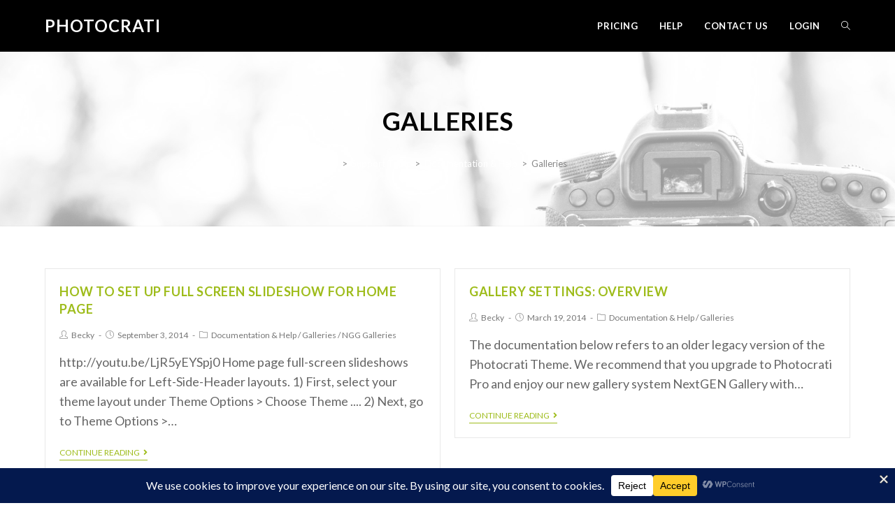

--- FILE ---
content_type: text/css
request_url: https://members.photocrati.com/wp-content/plugins/am-shortcodes/assets/css/alert.css?ver=1.0.0
body_size: -10
content:
.alert {
  padding: 20px;
  margin-bottom: 30px;
  border: 1px solid inherit;
  border-radius: 3px;
  font-size: 16px;
  line-height: 1.6;
}

.alert p {
 font-size: 16px;
 line-height: 1.6
}

.alert-heading {
  color: inherit;
}

.alert-link {
  font-weight: bold;
}

.alert-dismissible .close {
  position: relative;
  top: -0.75rem;
  right: -1.25rem;
  padding: 0.75rem 1.25rem;
  color: inherit;
}
.alert-blank {
  background-color: transparent;
  border-color: #ddd;
  color: inherit;
}
.alert-success {
  background-color: #dff0d8;
  border-color: #d0e9c6;
  color: #3c763d;
}

.alert-success hr {
  border-top-color: #c1e2b3;
}

.alert-success .alert-link {
  color: #2b542c;
}

.alert-info {
  background-color: #d9edf7;
  border-color: #bcdff1;
  color: #31708f;
}

.alert-info hr {
  border-top-color: #a6d5ec;
}

.alert-info .alert-link {
  color: #245269;
}

.alert-warning {
  background-color: #fcf8e3;
  border-color: #faf2cc;
  color: #8a6d3b;
}

.alert-warning hr {
  border-top-color: #f7ecb5;
}

.alert-warning .alert-link {
  color: #66512c;
}

.alert-danger {
  background-color: #f2dede;
  border-color: #ebcccc;
  color: #a94442;
}

.alert-danger hr {
  border-top-color: #e4b9b9;
}

.alert-danger .alert-link {
  color: #843534;
}


--- FILE ---
content_type: text/css
request_url: https://members.photocrati.com/wp-content/custom.css?ver=6.6.2
body_size: -298
content:
/* All custom css is moved to Appearance > Custom CSS */

--- FILE ---
content_type: text/css
request_url: https://members.photocrati.com/wp-content/themes/photocrati/assets/css/edd.css?ver=10.0.0
body_size: -162
content:
nav.tabbed-menu{clear:both;float:left;width:100%}nav.tabbed-menu ul{float:left;width:100%;height:48px;border-bottom:1px solid #ccc;list-style:none;margin:0 0 20px 0}nav.tabbed-menu ul li{float:left;height:48px}nav.tabbed-menu ul li:last-child{float:right}nav.tabbed-menu ul li a{float:left;padding:12px 15px 8px 15px;font-size:16px;line-height:25px;color:#191970;text-decoration:none}nav.tabbed-menu ul li.current-menu-item a{margin:2px 0 0 0;padding:10px 15px;border-left:1px solid #ccc;border-top:1px solid #ccc;border-right:1px solid #ccc;border-bottom:#fff;background:#fff;-webkit-border-top-left-radius:2px;-webkit-border-top-right-radius:2px;-moz-border-radius-topleft:2px;-moz-border-radius-topright:2px;border-top-left-radius:2px;border-top-right-radius:2px}

--- FILE ---
content_type: application/javascript
request_url: https://members.photocrati.com/wp-content/plugins/optinmonster/assets/dist/js/helper.min.js?ver=2.16.4
body_size: 436
content:
window.OMAPI_Helper=window.OMAPI_Helper||{},function(e,i,o){"use strict";o.fixIds=[],o.maybeFixZindex=(e,t)=>{if(-1!==o.fixIds.indexOf(t)||i.getElementById("om-wpforms-gforms-zindex"))return;e.querySelectorAll(".wpforms-datepicker, .wpforms-timepicker, .gform-theme-datepicker").length&&o.fixIds.push(t);const r=i.createElement("style");r.id="om-wpforms-gforms-zindex",r.innerText=".flatpickr-calendar.open, .ui-timepicker-wrapper, body #ui-datepicker-div.gform-theme-datepicker.gform-theme-datepicker[style] { z-index: 999999999 !important; }",i.head.appendChild(r)},o.maybeRemoveCssFix=e=>{const t=o.fixIds.indexOf(e);t>-1&&o.fixIds.splice(t,1),o.fixIds.length||i.getElementById("om-wpforms-gforms-zindex").remove()},i.addEventListener("om.Styles.positionFloating",(function(o){var t=o.detail.Campaign;if("floating"===t.Types.type&&"top"===t.options.position&&i.getElementById("wpadminbar")){const i=e.matchMedia("(max-width: 782px)").matches?"46px":"32px";t.contain.style.marginTop=i}}));const t=(o,t)=>{const r=o.detail.Campaign.id,m=i.querySelectorAll(`#om-${r} form`);e._omapp._utils.helpers.each(m,((e,i)=>{i.id&&-1!==i.id.indexOf("wpforms-form-")&&t(r,i)}))};i.addEventListener("om.Html.append.after",(r=>{t(r,((t,r)=>{e._omapp._utils.helpers.on(r,"submit.omWpformsConversion",(()=>{setTimeout((()=>{i.querySelectorAll(".wpforms-has-error, .wpforms-error").length||e._omapp._utils.events.trigger(r,"omWpformsSuccess")}),500)})),o.maybeFixZindex(r,t)})),((t,r)=>{const m=t.detail.Campaign.id,s=i.querySelectorAll(`#om-${m} form`);e._omapp._utils.helpers.each(s,((i,t)=>{t.id&&-1!==t.id.indexOf("gform_")&&((i,t)=>{e.gform&&e.gform.tools&&e.gform.tools.trigger&&e.gform.tools.trigger("gform_main_scripts_loaded"),e.gformInitDatepicker&&e.gformInitDatepicker(),o.maybeFixZindex(t,i)})(m,t)}))})(r)})),i.addEventListener("om.Campaign.startClose",(i=>{t(i,((i,t)=>{e._omapp._utils.helpers.off(t,"submit.omWpformsConversion"),o.maybeRemoveCssFix(i)}))}))}(window,document,window.OMAPI_Helper);

--- FILE ---
content_type: application/javascript
request_url: https://members.photocrati.com/wp-content/plugins/fancybox-for-wordpress/assets/js/jquery.fancybox.js?ver=1.3.4
body_size: 39748
content:
// ==================================================
// fancyBox v3.5.7
//
// Licensed GPLv3 for open source use
// or fancyBox Commercial License for commercial use
//
// http://fancyapps.com/fancybox/
// Copyright 2019 fancyApps
//
// ==================================================
(function (window, document, $, undefined) {
  "use strict";

  window.console = window.console || {
    info: function (stuff) {}
  };

  // If there's no jQuery, fancyBox can't work
  // =========================================

  if (!$) {
    return;
  }

  // Check if fancyBox is already initialized
  // ========================================

  if ($.fn.fancyboxforwp) {
    console.info("fancyBox already initialized");

    return;
  }

  // Private default settings
  // ========================

  var defaults = {
    // Close existing modals
    // Set this to false if you do not need to stack multiple instances
    closeExisting: false,

    // Enable infinite gallery navigation
    loop: false,

    // Horizontal space between slides
    gutter: 50,

    // Enable keyboard navigation
    keyboard: true,

    // Should allow caption to overlap the content
    preventCaptionOverlap: true,

    // Should display navigation arrows at the screen edges
    arrows: true,

    // Should display counter at the top left corner
    infobar: true,

    // Should display close button (using `btnTpl.smallBtn` template) over the content
    // Can be true, false, "auto"
    // If "auto" - will be automatically enabled for "html", "inline" or "ajax" items
    smallBtn: "auto",

    // Should display toolbar (buttons at the top)
    // Can be true, false, "auto"
    // If "auto" - will be automatically hidden if "smallBtn" is enabled
    toolbar: "auto",

    // What buttons should appear in the top right corner.
    // Buttons will be created using templates from `btnTpl` option
    // and they will be placed into toolbar (class="fancybox-toolbar"` element)
    buttons: [
      "zoom",
      //"share",
      "slideShow",
      //"fullScreen",
      //"download",
      "thumbs",
      "close"
    ],

    // Detect "idle" time in seconds
    idleTime: 3,

    // Disable right-click and use simple image protection for images
    protect: false,

    // Shortcut to make content "modal" - disable keyboard navigtion, hide buttons, etc
    modal: false,

    image: {
      // Wait for images to load before displaying
      //   true  - wait for image to load and then display;
      //   false - display thumbnail and load the full-sized image over top,
      //           requires predefined image dimensions (`data-width` and `data-height` attributes)
      preload: false
    },

    ajax: {
      // Object containing settings for ajax request
      settings: {
        // This helps to indicate that request comes from the modal
        // Feel free to change naming
        data: {
          fancybox: true
        }
      }
    },

    iframe: {
      // Iframe template
      tpl: '<iframe id="fancybox-frame{rnd}" name="fancybox-frame{rnd}" class="fancybox-iframe" allowfullscreen="allowfullscreen" allow="autoplay; fullscreen" src=""></iframe>',

      // Preload iframe before displaying it
      // This allows to calculate iframe content width and height
      // (note: Due to "Same Origin Policy", you can't get cross domain data).
      preload: true,

      // Custom CSS styling for iframe wrapping element
      // You can use this to set custom iframe dimensions
      css: {},

      // Iframe tag attributes
      attr: {
        scrolling: "auto"
      }
    },

    // For HTML5 video only
    video: {
      tpl: '<video class="fancybox-video" controls controlsList="nodownload" poster="{{poster}}">' +
        '<source src="{{src}}" type="{{format}}" />' +
        'Sorry, your browser doesn\'t support embedded videos, <a href="{{src}}">download</a> and watch with your favorite video player!' +
        "</video>",
      format: "", // custom video format
      autoStart: true
    },

    // Default content type if cannot be detected automatically
    defaultType: "image",

    // Open/close animation type
    // Possible values:
    //   false            - disable
    //   "zoom"           - zoom images from/to thumbnail
    //   "fade"
    //   "zoom-in-out"
    //
    animationEffect: "zoom",

    // Duration in ms for open/close animation
    animationDuration: 366,

    // Should image change opacity while zooming
    // If opacity is "auto", then opacity will be changed if image and thumbnail have different aspect ratios
    zoomOpacity: "auto",

    // Transition effect between slides
    //
    // Possible values:
    //   false            - disable
    //   "fade'
    //   "slide'
    //   "circular'
    //   "tube'
    //   "zoom-in-out'
    //   "rotate'
    //
    transitionEffect: "fade",

    // Duration in ms for transition animation
    transitionDuration: 366,

    // Custom CSS class for slide element
    slideClass: "",

    // Custom CSS class for layout
    baseClass: "",

    // Base template for layout
    baseTpl: '<div class="fancybox-container" role="dialog" tabindex="-1">' +
      '<div class="fancybox-bg"></div>' +
      '<div class="fancybox-inner">' +
      '<div class="fancybox-infobar"><span data-fancybox-index></span>&nbsp;/&nbsp;<span data-fancybox-count></span></div>' +
      '<div class="fancybox-toolbar">{{buttons}}</div>' +
      '<div class="fancybox-navigation">{{arrows}}</div>' +
      '<div class="fancybox-stage"></div>' +
      '<div class="fancybox-caption"><div class="fancybox-caption__body"></div></div>' +
      "</div>" +
      "</div>",

    // Loading indicator template
    spinnerTpl: '<div class="fancybox-loading"></div>',

    // Error message template
    errorTpl: '<div class="fancybox-error"><p>{{ERROR}}</p></div>',

    btnTpl: {
      download: '<a download data-fancybox-download class="fancybox-button fancybox-button--download" title="{{DOWNLOAD}}" href="javascript:;">' +
        '<svg xmlns="http://www.w3.org/2000/svg" viewBox="0 0 24 24"><path d="M18.62 17.09V19H5.38v-1.91zm-2.97-6.96L17 11.45l-5 4.87-5-4.87 1.36-1.32 2.68 2.64V5h1.92v7.77z"/></svg>' +
        "</a>",

      zoom: '<button data-fancybox-zoom class="fancybox-button fancybox-button--zoom" title="{{ZOOM}}">' +
        '<svg xmlns="http://www.w3.org/2000/svg" viewBox="0 0 24 24"><path d="M18.7 17.3l-3-3a5.9 5.9 0 0 0-.6-7.6 5.9 5.9 0 0 0-8.4 0 5.9 5.9 0 0 0 0 8.4 5.9 5.9 0 0 0 7.7.7l3 3a1 1 0 0 0 1.3 0c.4-.5.4-1 0-1.5zM8.1 13.8a4 4 0 0 1 0-5.7 4 4 0 0 1 5.7 0 4 4 0 0 1 0 5.7 4 4 0 0 1-5.7 0z"/></svg>' +
        "</button>",

      close: '<button data-fancybox-close class="fancybox-button fancybox-button--close" title="{{CLOSE}}">' +
        '<svg xmlns="http://www.w3.org/2000/svg" viewBox="0 0 24 24"><path d="M12 10.6L6.6 5.2 5.2 6.6l5.4 5.4-5.4 5.4 1.4 1.4 5.4-5.4 5.4 5.4 1.4-1.4-5.4-5.4 5.4-5.4-1.4-1.4-5.4 5.4z"/></svg>' +
        "</button>",

      // Arrows
      arrowLeft: '<button data-fancybox-prev class="fancybox-button fancybox-button--arrow_left" title="{{PREV}}">' +
        '<div><svg xmlns="http://www.w3.org/2000/svg" viewBox="0 0 24 24"><path d="M11.28 15.7l-1.34 1.37L5 12l4.94-5.07 1.34 1.38-2.68 2.72H19v1.94H8.6z"/></svg></div>' +
        "</button>",

      arrowRight: '<button data-fancybox-next class="fancybox-button fancybox-button--arrow_right" title="{{NEXT}}">' +
        '<div><svg xmlns="http://www.w3.org/2000/svg" viewBox="0 0 24 24"><path d="M15.4 12.97l-2.68 2.72 1.34 1.38L19 12l-4.94-5.07-1.34 1.38 2.68 2.72H5v1.94z"/></svg></div>' +
        "</button>",

      // This small close button will be appended to your html/inline/ajax content by default,
      // if "smallBtn" option is not set to false
      smallBtn: '<button type="button" data-fancybox-close class="fancybox-button fancybox-close-small" title="{{CLOSE}}">' +
        '<svg xmlns="http://www.w3.org/2000/svg" version="1" viewBox="0 0 24 24"><path d="M13 12l5-5-1-1-5 5-5-5-1 1 5 5-5 5 1 1 5-5 5 5 1-1z"/></svg>' +
        "</button>"
    },

    // Container is injected into this element
    parentEl: "body",

    // Hide browser vertical scrollbars; use at your own risk
    hideScrollbar: true,

    // Focus handling
    // ==============

    // Try to focus on the first focusable element after opening
    autoFocus: true,

    // Put focus back to active element after closing
    backFocus: true,

    // Do not let user to focus on element outside modal content
    trapFocus: true,

    // Module specific options
    // =======================

    fullScreen: {
      autoStart: false
    },

    // Set `touch: false` to disable panning/swiping
    touch: {
      vertical: true, // Allow to drag content vertically
      momentum: true // Continue movement after releasing mouse/touch when panning
    },

    // Hash value when initializing manually,
    // set `false` to disable hash change
    hash: null,

    // Customize or add new media types
    // Example:
    /*
      media : {
        youtube : {
          params : {
            autoplay : 0
          }
        }
      }
    */
    media: {},

    slideShow: {
      autoStart: false,
      speed: 3000
    },

    thumbs: {
      autoStart: false, // Display thumbnails on opening
      hideOnClose: true, // Hide thumbnail grid when closing animation starts
      parentEl: ".fancybox-container", // Container is injected into this element
      axis: "y" // Vertical (y) or horizontal (x) scrolling
    },

    // Use mousewheel to navigate gallery
    // If 'auto' - enabled for images only
    wheel: "auto",

    // Callbacks
    //==========

    // See Documentation/API/Events for more information
    // Example:
    /*
      afterShow: function( instance, current ) {
        console.info( 'Clicked element:' );
        console.info( current.opts.$orig );
      }
    */

    onInit: $.noop, // When instance has been initialized

    beforeLoad: $.noop, // Before the content of a slide is being loaded
    afterLoad: $.noop, // When the content of a slide is done loading

    beforeShow: $.noop, // Before open animation starts
    afterShow: $.noop, // When content is done loading and animating

    beforeClose: $.noop, // Before the instance attempts to close. Return false to cancel the close.
    afterClose: $.noop, // After instance has been closed

    onActivate: $.noop, // When instance is brought to front
    onDeactivate: $.noop, // When other instance has been activated

    // Interaction
    // ===========

    // Use options below to customize taken action when user clicks or double clicks on the fancyBox area,
    // each option can be string or method that returns value.
    //
    // Possible values:
    //   "close"           - close instance
    //   "next"            - move to next gallery item
    //   "nextOrClose"     - move to next gallery item or close if gallery has only one item
    //   "toggleControls"  - show/hide controls
    //   "zoom"            - zoom image (if loaded)
    //   false             - do nothing

    // Clicked on the content
    clickContent: function (current, event) {
      return current.type === "image" ? "zoom" : false;
    },

    // Clicked on the slide
    clickSlide: "close",

    // Clicked on the background (backdrop) element;
    // if you have not changed the layout, then most likely you need to use `clickSlide` option
    clickOutside: "close",

    // Same as previous two, but for double click
    dblclickContent: false,
    dblclickSlide: false,
    dblclickOutside: false,

    // Custom options when mobile device is detected
    // =============================================

    mobile: {
      preventCaptionOverlap: false,
      idleTime: false,
      clickContent: function (current, event) {
        return current.type === "image" ? "toggleControls" : false;
      },
      clickSlide: function (current, event) {
        return current.type === "image" ? "toggleControls" : "close";
      },
      dblclickContent: function (current, event) {
        return current.type === "image" ? "zoom" : false;
      },
      dblclickSlide: function (current, event) {
        return current.type === "image" ? "zoom" : false;
      }
    },

    // Internationalization
    // ====================

    lang: "en",
    i18n: {
      en: {
        CLOSE: "Close",
        NEXT: "Next",
        PREV: "Previous",
        ERROR: "The requested content cannot be loaded. <br/> Please try again later.",
        PLAY_START: "Start slideshow",
        PLAY_STOP: "Pause slideshow",
        FULL_SCREEN: "Full screen",
        THUMBS: "Thumbnails",
        DOWNLOAD: "Download",
        SHARE: "Share",
        ZOOM: "Zoom"
      },
      de: {
        CLOSE: "Schlie&szlig;en",
        NEXT: "Weiter",
        PREV: "Zur&uuml;ck",
        ERROR: "Die angeforderten Daten konnten nicht geladen werden. <br/> Bitte versuchen Sie es sp&auml;ter nochmal.",
        PLAY_START: "Diaschau starten",
        PLAY_STOP: "Diaschau beenden",
        FULL_SCREEN: "Vollbild",
        THUMBS: "Vorschaubilder",
        DOWNLOAD: "Herunterladen",
        SHARE: "Teilen",
        ZOOM: "Vergr&ouml;&szlig;ern"
      }
    }
  };

  // Few useful variables and methods
  // ================================

  var $W = $(window);
  var $D = $(document);

  var called = 0;

  // Check if an object is a jQuery object and not a native JavaScript object
  // ========================================================================
  var isQuery = function (obj) {
    return obj && obj.hasOwnProperty && obj instanceof $;
  };

  // Handle multiple browsers for "requestAnimationFrame" and "cancelAnimationFrame"
  // ===============================================================================
  var requestAFrame = (function () {
    return (
      window.requestAnimationFrame ||
      window.webkitRequestAnimationFrame ||
      window.mozRequestAnimationFrame ||
      window.oRequestAnimationFrame ||
      // if all else fails, use setTimeout
      function (callback) {
        return window.setTimeout(callback, 1000 / 60);
      }
    );
  })();

  var cancelAFrame = (function () {
    return (
      window.cancelAnimationFrame ||
      window.webkitCancelAnimationFrame ||
      window.mozCancelAnimationFrame ||
      window.oCancelAnimationFrame ||
      function (id) {
        window.clearTimeout(id);
      }
    );
  })();

  // Detect the supported transition-end event property name
  // =======================================================
  var transitionEnd = (function () {
    var el = document.createElement("fakeelement"),
      t;

    var transitions = {
      transition: "transitionend",
      OTransition: "oTransitionEnd",
      MozTransition: "transitionend",
      WebkitTransition: "webkitTransitionEnd"
    };

    for (t in transitions) {
      if (el.style[t] !== undefined) {
        return transitions[t];
      }
    }

    return "transitionend";
  })();

  // Force redraw on an element.
  // This helps in cases where the browser doesn't redraw an updated element properly
  // ================================================================================
  var forceRedraw = function ($el) {
    return $el && $el.length && $el[0].offsetHeight;
  };

  // Exclude array (`buttons`) options from deep merging
  // ===================================================
  var mergeOpts = function (opts1, opts2) {
    var rez = $.extend(true, {}, opts1, opts2);

    $.each(opts2, function (key, value) {
      if ($.isArray(value)) {
        rez[key] = value;
      }
    });

    return rez;
  };

  // How much of an element is visible in viewport
  // =============================================

  var inViewport = function (elem) {
    var elemCenter, rez;

    if (!elem || elem.ownerDocument !== document) {
      return false;
    }

    $(".fancybox-container").css("pointer-events", "none");

    elemCenter = {
      x: elem.getBoundingClientRect().left + elem.offsetWidth / 2,
      y: elem.getBoundingClientRect().top + elem.offsetHeight / 2
    };

    rez = document.elementFromPoint(elemCenter.x, elemCenter.y) === elem;

    $(".fancybox-container").css("pointer-events", "");

    return rez;
  };

  // Class definition
  // ================

  var FancyBox = function (content, opts, index) {
    var self = this;

    self.opts = mergeOpts({
      index: index
    }, $.fancyboxforwp.defaults);

    if ($.isPlainObject(opts)) {
      self.opts = mergeOpts(self.opts, opts);
    }

    if ($.fancyboxforwp.isMobile) {
      self.opts = mergeOpts(self.opts, self.opts.mobile);
    }

    self.id = self.opts.id || ++called;

    self.currIndex = parseInt(self.opts.index, 10) || 0;
    self.prevIndex = null;

    self.prevPos = null;
    self.currPos = 0;

    self.firstRun = true;

    // All group items
    self.group = [];

    // Existing slides (for current, next and previous gallery items)
    self.slides = {};

    // Create group elements
    self.addContent(content);

    if (!self.group.length) {
      return;
    }

    self.init();
  };

  $.extend(FancyBox.prototype, {
    // Create DOM structure
    // ====================

    init: function () {
      var self = this,
        firstItem = self.group[self.currIndex],
        firstItemOpts = firstItem.opts,
        $container,
        buttonStr;

      if (firstItemOpts.closeExisting) {
        $.fancyboxforwp.close(true);
      }

      // Hide scrollbars
      // ===============

      $("body").addClass("fancybox-active");

      if (
        !$.fancyboxforwp.getInstance() &&
        firstItemOpts.hideScrollbar !== false &&
        !$.fancyboxforwp.isMobile &&
        document.body.scrollHeight > window.innerHeight
      ) {
        $("head").append(
          '<style id="fancybox-style-noscroll" type="text/css">.compensate-for-scrollbar{margin-right:' +
          (window.innerWidth - document.documentElement.clientWidth) +
          "px;}</style>"
        );

        $("body").addClass("compensate-for-scrollbar");
      }

      // Build html markup and set references
      // ====================================

      // Build html code for buttons and insert into main template
      buttonStr = "";

      $.each(firstItemOpts.buttons, function (index, value) {
        buttonStr += firstItemOpts.btnTpl[value] || "";
      });

      // Create markup from base template, it will be initially hidden to
      // avoid unnecessary work like painting while initializing is not complete
      $container = $(
          self.translate(
            self,
            firstItemOpts.baseTpl
            .replace("{{buttons}}", buttonStr)
            .replace("{{arrows}}", firstItemOpts.btnTpl.arrowLeft + firstItemOpts.btnTpl.arrowRight)
          )
        )
        .attr("id", "fancybox-container-" + self.id)
        .addClass(firstItemOpts.baseClass)
        .data("FancyBox", self)
        .appendTo(firstItemOpts.parentEl);

      // Create object holding references to jQuery wrapped nodes
      self.$refs = {
        container: $container
      };

      ["bg", "inner", "infobar", "toolbar", "stage", "caption", "navigation"].forEach(function (item) {
        self.$refs[item] = $container.find(".fancybox-" + item);
      });

      self.trigger("onInit");

      // Enable events, deactive previous instances
      self.activate();

      // Build slides, load and reveal content
      self.jumpTo(self.currIndex);
    },

    // Simple i18n support - replaces object keys found in template
    // with corresponding values
    // ============================================================

    translate: function (obj, str) {
      var arr = obj.opts.i18n[obj.opts.lang] || obj.opts.i18n.en;

      return str.replace(/\{\{(\w+)\}\}/g, function (match, n) {
        return arr[n] === undefined ? match : arr[n];
      });
    },

    // Populate current group with fresh content
    // Check if each object has valid type and content
    // ===============================================

    addContent: function (content) {
      var self = this,
        items = $.makeArray(content),
        thumbs;

      $.each(items, function (i, item) {
        var obj = {},
          opts = {},
          $item,
          type,
          found,
          src,
          srcParts;

        // Step 1 - Make sure we have an object
        // ====================================

        if ($.isPlainObject(item)) {
          // We probably have manual usage here, something like
          // $.fancyboxforwp.open( [ { src : "image.jpg", type : "image" } ] )

          obj = item;
          opts = item.opts || item;
        } else if ($.type(item) === "object" && $(item).length) {
          // Here we probably have jQuery collection returned by some selector
          $item = $(item);

          // Support attributes like `data-options='{"touch" : false}'` and `data-touch='false'`
          opts = $item.data() || {};
          opts = $.extend(true, {}, opts, opts.options);

          // Here we store clicked element
          opts.$orig = $item;

          obj.src = self.opts.src || opts.src || $item.attr("href");

          // Assume that simple syntax is used, for example:
          //   `$.fancyboxforwp.open( $("#test"), {} );`
          if (!obj.type && !obj.src) {
            obj.type = "inline";
            obj.src = item;
          }
        } else {
          // Assume we have a simple html code, for example:
          //   $.fancyboxforwp.open( '<div><h1>Hi!</h1></div>' );
          obj = {
            type: "html",
            src: item + ""
          };
        }

        // Each gallery object has full collection of options
        obj.opts = $.extend(true, {}, self.opts, opts);

        // Do not merge buttons array
        if ($.isArray(opts.buttons)) {
          obj.opts.buttons = opts.buttons;
        }

        if ($.fancyboxforwp.isMobile && obj.opts.mobile) {
          obj.opts = mergeOpts(obj.opts, obj.opts.mobile);
        }

        // Step 2 - Make sure we have content type, if not - try to guess
        // ==============================================================

        type = obj.type || obj.opts.type;
        src = obj.src || "";

        if (!type && src) {
          if ((found = src.match(/\.(mp4|mov|ogv|webm)((\?|#).*)?$/i))) {
            type = "video";

            if (!obj.opts.video.format) {
              obj.opts.video.format = "video/" + (found[1] === "ogv" ? "ogg" : found[1]);
            }
          } else if (src.match(/(^data:image\/[a-z0-9+\/=]*,)|(\.(jp(e|g|eg)|gif|png|bmp|webp|svg|ico)((\?|#).*)?$)/i)) {
            type = "image";
          } else if (src.match(/\.(pdf)((\?|#).*)?$/i)) {
            type = "iframe";
            obj = $.extend(true, obj, {
              contentType: "pdf",
              opts: {
                iframe: {
                  preload: false
                }
              }
            });
          } else if (src.charAt(0) === "#") {
            type = "inline";
          }
        }

        if (type) {
          obj.type = type;
        } else {
          self.trigger("objectNeedsType", obj);
        }

        if (!obj.contentType) {
          obj.contentType = $.inArray(obj.type, ["html", "inline", "ajax"]) > -1 ? "html" : obj.type;
        }

        // Step 3 - Some adjustments
        // =========================

        obj.index = self.group.length;

        if (obj.opts.smallBtn == "auto") {
          obj.opts.smallBtn = $.inArray(obj.type, ["html", "inline", "ajax"]) > -1;
        }

        if (obj.opts.toolbar === "auto") {
          obj.opts.toolbar = !obj.opts.smallBtn;
        }

        // Find thumbnail image, check if exists and if is in the viewport
        obj.$thumb = obj.opts.$thumb || null;

        if (obj.opts.$trigger && obj.index === self.opts.index) {
          obj.$thumb = obj.opts.$trigger.find("img:first");

          if (obj.$thumb.length) {
            obj.opts.$orig = obj.opts.$trigger;
          }
        }

        if (!(obj.$thumb && obj.$thumb.length) && obj.opts.$orig) {
          obj.$thumb = obj.opts.$orig.find("img:first");
        }

        if (obj.$thumb && !obj.$thumb.length) {
          obj.$thumb = null;
        }

        obj.thumb = obj.opts.thumb || (obj.$thumb ? obj.$thumb[0].src : null);

        // "caption" is a "special" option, it can be used to customize caption per gallery item
        if ($.type(obj.opts.caption) === "function") {
          obj.opts.caption = obj.opts.caption.apply(item, [self, obj]);
        }

        if ($.type(self.opts.caption) === "function") {
          obj.opts.caption = self.opts.caption.apply(item, [self, obj]);
        }

        // Make sure we have caption as a string or jQuery object
        if (!(obj.opts.caption instanceof $)) {
          obj.opts.caption = obj.opts.caption === undefined ? "" : obj.opts.caption + "";
        }

        // Check if url contains "filter" used to filter the content
        // Example: "ajax.html #something"
        if (obj.type === "ajax") {
          srcParts = src.split(/\s+/, 2);

          if (srcParts.length > 1) {
            obj.src = srcParts.shift();

            obj.opts.filter = srcParts.shift();
          }
        }

        // Hide all buttons and disable interactivity for modal items
        if (obj.opts.modal) {
          obj.opts = $.extend(true, obj.opts, {
            trapFocus: true,
            // Remove buttons
            infobar: 0,
            toolbar: 0,

            smallBtn: 0,

            // Disable keyboard navigation
            keyboard: 0,

            // Disable some modules
            slideShow: 0,
            fullScreen: 0,
            thumbs: 0,
            touch: 0,

            // Disable click event handlers
            clickContent: false,
            clickSlide: false,
            clickOutside: false,
            dblclickContent: false,
            dblclickSlide: false,
            dblclickOutside: false
          });
        }

        // Step 4 - Add processed object to group
        // ======================================

        self.group.push(obj);
      });

      // Update controls if gallery is already opened
      if (Object.keys(self.slides).length) {
        self.updateControls();

        // Update thumbnails, if needed
        thumbs = self.Thumbs;

        if (thumbs && thumbs.isActive) {
          thumbs.create();

          thumbs.focus();
        }
      }
    },

    // Attach an event handler functions for:
    //   - navigation buttons
    //   - browser scrolling, resizing;
    //   - focusing
    //   - keyboard
    //   - detecting inactivity
    // ======================================

    addEvents: function () {
      var self = this;

      self.removeEvents();

      // Make navigation elements clickable
      // ==================================

      self.$refs.container
        .on("click.fb-close", "[data-fancybox-close]", function (e) {
          e.stopPropagation();
          e.preventDefault();

          self.close(e);
        })
        .on("touchstart.fb-prev click.fb-prev", "[data-fancybox-prev]", function (e) {
          e.stopPropagation();
          e.preventDefault();

          self.previous();
        })
        .on("touchstart.fb-next click.fb-next", "[data-fancybox-next]", function (e) {
          e.stopPropagation();
          e.preventDefault();

          self.next();
        })
        .on("click.fb", "[data-fancybox-zoom]", function (e) {
          // Click handler for zoom button
          self[self.isScaledDown() ? "scaleToActual" : "scaleToFit"]();
        });

      // Handle page scrolling and browser resizing
      // ==========================================

      $W.on("orientationchange.fb resize.fb", function (e) {
        if (e && e.originalEvent && e.originalEvent.type === "resize") {
          if (self.requestId) {
            cancelAFrame(self.requestId);
          }

          self.requestId = requestAFrame(function () {
            self.update(e);
          });
        } else {
          if (self.current && self.current.type === "iframe") {
            self.$refs.stage.hide();
          }

          setTimeout(
            function () {
              self.$refs.stage.show();

              self.update(e);
            },
            $.fancyboxforwp.isMobile ? 600 : 250
          );
        }
      });

      $D.on("keydown.fb", function (e) {
        var instance = $.fancyboxforwp ? $.fancyboxforwp.getInstance() : null,
          current = instance.current,
          keycode = e.keyCode || e.which;

        // Trap keyboard focus inside of the modal
        // =======================================

        if (keycode == 9) {
          if (current.opts.trapFocus) {
            self.focus(e);
          }

          return;
        }

        // Enable keyboard navigation
        // ==========================

        if (!current.opts.keyboard || e.ctrlKey || e.altKey || e.shiftKey || $(e.target).is("input,textarea,video,audio,select")) {
          return;
        }

        // Backspace and Esc keys
        if (keycode === 8 || keycode === 27) {
          e.preventDefault();

          self.close(e);

          return;
        }

        // Left arrow and Up arrow
        if (keycode === 37 || keycode === 38) {
          e.preventDefault();

          self.previous();

          return;
        }

        // Righ arrow and Down arrow
        if (keycode === 39 || keycode === 40) {
          e.preventDefault();

          self.next();

          return;
        }

        self.trigger("afterKeydown", e, keycode);
      });

      // Hide controls after some inactivity period
      if (self.group[self.currIndex].opts.idleTime) {
        self.idleSecondsCounter = 0;

        $D.on(
          "mousemove.fb-idle mouseleave.fb-idle mousedown.fb-idle touchstart.fb-idle touchmove.fb-idle scroll.fb-idle keydown.fb-idle",
          function (e) {
            self.idleSecondsCounter = 0;

            if (self.isIdle) {
              self.showControls();
            }

            self.isIdle = false;
          }
        );

        self.idleInterval = window.setInterval(function () {
          self.idleSecondsCounter++;

          if (self.idleSecondsCounter >= self.group[self.currIndex].opts.idleTime && !self.isDragging) {
            self.isIdle = true;
            self.idleSecondsCounter = 0;

            self.hideControls();
          }
        }, 1000);
      }
    },

    // Remove events added by the core
    // ===============================

    removeEvents: function () {
      var self = this;

      $W.off("orientationchange.fb resize.fb");
      $D.off("keydown.fb .fb-idle");

      this.$refs.container.off(".fb-close .fb-prev .fb-next");

      if (self.idleInterval) {
        window.clearInterval(self.idleInterval);

        self.idleInterval = null;
      }
    },

    // Change to previous gallery item
    // ===============================

    previous: function (duration) {
      return this.jumpTo(this.currPos - 1, duration);
    },

    // Change to next gallery item
    // ===========================

    next: function (duration) {
      return this.jumpTo(this.currPos + 1, duration);
    },

    // Switch to selected gallery item
    // ===============================

    jumpTo: function (pos, duration) {
      var self = this,
        groupLen = self.group.length,
        firstRun,
        isMoved,
        loop,
        current,
        previous,
        slidePos,
        stagePos,
        prop,
        diff;

      if (self.isDragging || self.isClosing || (self.isAnimating && self.firstRun)) {
        return;
      }

      // Should loop?
      pos = parseInt(pos, 10);
      loop = self.current ? self.current.opts.loop : self.opts.loop;

      if (!loop && (pos < 0 || pos >= groupLen)) {
        return false;
      }

      // Check if opening for the first time; this helps to speed things up
      firstRun = self.firstRun = !Object.keys(self.slides).length;

      // Create slides
      previous = self.current;

      self.prevIndex = self.currIndex;
      self.prevPos = self.currPos;

      current = self.createSlide(pos);

      if (groupLen > 1) {
        if (loop || current.index < groupLen - 1) {
          self.createSlide(pos + 1);
        }

        if (loop || current.index > 0) {
          self.createSlide(pos - 1);
        }
      }

      self.current = current;
      self.currIndex = current.index;
      self.currPos = current.pos;

      self.trigger("beforeShow", firstRun);

      self.updateControls();

      // Validate duration length
      current.forcedDuration = undefined;

      if ($.isNumeric(duration)) {
        current.forcedDuration = duration;
      } else {
        duration = current.opts[firstRun ? "animationDuration" : "transitionDuration"];
      }

      duration = parseInt(duration, 10);

      // Check if user has swiped the slides or if still animating
      isMoved = self.isMoved(current);

      // Make sure current slide is visible
      current.$slide.addClass("fancybox-slide--current");

      // Fresh start - reveal container, current slide and start loading content
      if (firstRun) {
        if (current.opts.animationEffect && duration) {
          self.$refs.container.css("transition-duration", duration + "ms");
        }

        self.$refs.container.addClass("fancybox-is-open").trigger("focus");

        // Attempt to load content into slide
        // This will later call `afterLoad` -> `revealContent`
        self.loadSlide(current);

        self.preload("image");

        return;
      }

      // Get actual slide/stage positions (before cleaning up)
      slidePos = $.fancyboxforwp.getTranslate(previous.$slide);
      stagePos = $.fancyboxforwp.getTranslate(self.$refs.stage);

      // Clean up all slides
      $.each(self.slides, function (index, slide) {
        $.fancyboxforwp.stop(slide.$slide, true);
      });

      if (previous.pos !== current.pos) {
        previous.isComplete = false;
      }

      previous.$slide.removeClass("fancybox-slide--complete fancybox-slide--current");

      // If slides are out of place, then animate them to correct position
      if (isMoved) {
        // Calculate horizontal swipe distance
        diff = slidePos.left - (previous.pos * slidePos.width + previous.pos * previous.opts.gutter);

        $.each(self.slides, function (index, slide) {
          slide.$slide.removeClass("fancybox-animated").removeClass(function (index, className) {
            return (className.match(/(^|\s)fancybox-fx-\S+/g) || []).join(" ");
          });

          // Make sure that each slide is in equal distance
          // This is mostly needed for freshly added slides, because they are not yet positioned
          var leftPos = slide.pos * slidePos.width + slide.pos * slide.opts.gutter;

          $.fancyboxforwp.setTranslate(slide.$slide, {
            top: 0,
            left: leftPos - stagePos.left + diff
          });

          if (slide.pos !== current.pos) {
            slide.$slide.addClass("fancybox-slide--" + (slide.pos > current.pos ? "next" : "previous"));
          }

          // Redraw to make sure that transition will start
          forceRedraw(slide.$slide);

          // Animate the slide
          $.fancyboxforwp.animate(
            slide.$slide, {
              top: 0,
              left: (slide.pos - current.pos) * slidePos.width + (slide.pos - current.pos) * slide.opts.gutter
            },
            duration,
            function () {
              slide.$slide
                .css({
                  transform: "",
                  opacity: ""
                })
                .removeClass("fancybox-slide--next fancybox-slide--previous");

              if (slide.pos === self.currPos) {
                self.complete();
              }
            }
          );
        });
      } else if (duration && current.opts.transitionEffect) {
        // Set transition effect for previously active slide
        prop = "fancybox-animated fancybox-fx-" + current.opts.transitionEffect;

        previous.$slide.addClass("fancybox-slide--" + (previous.pos > current.pos ? "next" : "previous"));

        $.fancyboxforwp.animate(
          previous.$slide,
          prop,
          duration,
          function () {
            previous.$slide.removeClass(prop).removeClass("fancybox-slide--next fancybox-slide--previous");
          },
          false
        );
      }

      if (current.isLoaded) {
        self.revealContent(current);
      } else {
        self.loadSlide(current);
      }

      self.preload("image");
    },

    // Create new "slide" element
    // These are gallery items  that are actually added to DOM
    // =======================================================

    createSlide: function (pos) {
      var self = this,
        $slide,
        index;

      index = pos % self.group.length;
      index = index < 0 ? self.group.length + index : index;

      if (!self.slides[pos] && self.group[index]) {
        $slide = $('<div class="fancybox-slide"></div>').appendTo(self.$refs.stage);

        self.slides[pos] = $.extend(true, {}, self.group[index], {
          pos: pos,
          $slide: $slide,
          isLoaded: false
        });

        self.updateSlide(self.slides[pos]);
      }

      return self.slides[pos];
    },

    // Scale image to the actual size of the image;
    // x and y values should be relative to the slide
    // ==============================================

    scaleToActual: function (x, y, duration) {
      var self = this,
        current = self.current,
        $content = current.$content,
        canvasWidth = $.fancyboxforwp.getTranslate(current.$slide).width,
        canvasHeight = $.fancyboxforwp.getTranslate(current.$slide).height,
        newImgWidth = current.width,
        newImgHeight = current.height,
        imgPos,
        posX,
        posY,
        scaleX,
        scaleY;

      if (self.isAnimating || self.isMoved() || !$content || !(current.type == "image" && current.isLoaded && !current.hasError)) {
        return;
      }

      self.isAnimating = true;

      $.fancyboxforwp.stop($content);

      x = x === undefined ? canvasWidth * 0.5 : x;
      y = y === undefined ? canvasHeight * 0.5 : y;

      imgPos = $.fancyboxforwp.getTranslate($content);

      imgPos.top -= $.fancyboxforwp.getTranslate(current.$slide).top;
      imgPos.left -= $.fancyboxforwp.getTranslate(current.$slide).left;

      scaleX = newImgWidth / imgPos.width;
      scaleY = newImgHeight / imgPos.height;

      // Get center position for original image
      posX = canvasWidth * 0.5 - newImgWidth * 0.5;
      posY = canvasHeight * 0.5 - newImgHeight * 0.5;

      // Make sure image does not move away from edges
      if (newImgWidth > canvasWidth) {
        posX = imgPos.left * scaleX - (x * scaleX - x);

        if (posX > 0) {
          posX = 0;
        }

        if (posX < canvasWidth - newImgWidth) {
          posX = canvasWidth - newImgWidth;
        }
      }

      if (newImgHeight > canvasHeight) {
        posY = imgPos.top * scaleY - (y * scaleY - y);

        if (posY > 0) {
          posY = 0;
        }

        if (posY < canvasHeight - newImgHeight) {
          posY = canvasHeight - newImgHeight;
        }
      }

      self.updateCursor(newImgWidth, newImgHeight);

      $.fancyboxforwp.animate(
        $content, {
          top: posY,
          left: posX,
          scaleX: scaleX,
          scaleY: scaleY
        },
        duration || 366,
        function () {
          self.isAnimating = false;
        }
      );

      // Stop slideshow
      if (self.SlideShow && self.SlideShow.isActive) {
        self.SlideShow.stop();
      }
    },

    // Scale image to fit inside parent element
    // ========================================

    scaleToFit: function (duration) {
      var self = this,
        current = self.current,
        $content = current.$content,
        end;

      if (self.isAnimating || self.isMoved() || !$content || !(current.type == "image" && current.isLoaded && !current.hasError)) {
        return;
      }

      self.isAnimating = true;

      $.fancyboxforwp.stop($content);

      end = self.getFitPos(current);

      self.updateCursor(end.width, end.height);

      $.fancyboxforwp.animate(
        $content, {
          top: end.top,
          left: end.left,
          scaleX: end.width / $content.width(),
          scaleY: end.height / $content.height()
        },
        duration || 366,
        function () {
          self.isAnimating = false;
        }
      );
    },

    // Calculate image size to fit inside viewport
    // ===========================================

    getFitPos: function (slide) {
      var self = this,
        $content = slide.$content,
        $slide = slide.$slide,
        width = slide.width || slide.opts.width,
        height = slide.height || slide.opts.height,
        maxWidth,
        maxHeight,
        minRatio,
        aspectRatio,
        rez = {};

      if (!slide.isLoaded || !$content || !$content.length) {
        return false;
      }

      maxWidth = $.fancyboxforwp.getTranslate(self.$refs.stage).width;
      maxHeight = $.fancyboxforwp.getTranslate(self.$refs.stage).height;

      maxWidth -=
        parseFloat($slide.css("paddingLeft")) +
        parseFloat($slide.css("paddingRight")) +
        parseFloat($content.css("marginLeft")) +
        parseFloat($content.css("marginRight"));

      maxHeight -=
        parseFloat($slide.css("paddingTop")) +
        parseFloat($slide.css("paddingBottom")) +
        parseFloat($content.css("marginTop")) +
        parseFloat($content.css("marginBottom"));

      if (!width || !height) {
        width = maxWidth;
        height = maxHeight;
      }

      minRatio = Math.min(1, maxWidth / width, maxHeight / height);

      width = minRatio * width;
      height = minRatio * height;

      // Adjust width/height to precisely fit into container
      if (width > maxWidth - 0.5) {
        width = maxWidth;
      }

      if (height > maxHeight - 0.5) {
        height = maxHeight;
      }

      if (slide.type === "image") {
        rez.top = Math.floor((maxHeight - height) * 0.5) + parseFloat($slide.css("paddingTop"));
        rez.left = Math.floor((maxWidth - width) * 0.5) + parseFloat($slide.css("paddingLeft"));
      } else if (slide.contentType === "video") {
        // Force aspect ratio for the video
        // "I say the whole world must learn of our peaceful ways… by force!"
        aspectRatio = slide.opts.width && slide.opts.height ? width / height : slide.opts.ratio || 16 / 9;

        if (height > width / aspectRatio) {
          height = width / aspectRatio;
        } else if (width > height * aspectRatio) {
          width = height * aspectRatio;
        }
      }

      rez.width = width;
      rez.height = height;

      return rez;
    },

    // Update content size and position for all slides
    // ==============================================

    update: function (e) {
      var self = this;

      $.each(self.slides, function (key, slide) {
        self.updateSlide(slide, e);
      });
    },

    // Update slide content position and size
    // ======================================

    updateSlide: function (slide, e) {
      var self = this,
        $content = slide && slide.$content,
        width = slide.width || slide.opts.width,
        height = slide.height || slide.opts.height,
        $slide = slide.$slide;

      // First, prevent caption overlap, if needed
      self.adjustCaption(slide);

      // Then resize content to fit inside the slide
      if ($content && (width || height || slide.contentType === "video") && !slide.hasError) {
        $.fancyboxforwp.stop($content);

        $.fancyboxforwp.setTranslate($content, self.getFitPos(slide));

        if (slide.pos === self.currPos) {
          self.isAnimating = false;

          self.updateCursor();
        }
      }

      // Then some adjustments
      self.adjustLayout(slide);

      if ($slide.length) {
        $slide.trigger("refresh");

        if (slide.pos === self.currPos) {
          self.$refs.toolbar
            .add(self.$refs.navigation.find(".fancybox-button--arrow_right"))
            .toggleClass("compensate-for-scrollbar", $slide.get(0).scrollHeight > $slide.get(0).clientHeight);
        }
      }

      self.trigger("onUpdate", slide, e);
    },

    // Horizontally center slide
    // =========================

    centerSlide: function (duration) {
      var self = this,
        current = self.current,
        $slide = current.$slide;

      if (self.isClosing || !current) {
        return;
      }

      $slide.siblings().css({
        transform: "",
        opacity: ""
      });

      $slide
        .parent()
        .children()
        .removeClass("fancybox-slide--previous fancybox-slide--next");

      $.fancyboxforwp.animate(
        $slide, {
          top: 0,
          left: 0,
          opacity: 1
        },
        duration === undefined ? 0 : duration,
        function () {
          // Clean up
          $slide.css({
            transform: "",
            opacity: ""
          });

          if (!current.isComplete) {
            self.complete();
          }
        },
        false
      );
    },

    // Check if current slide is moved (swiped)
    // ========================================

    isMoved: function (slide) {
      var current = slide || this.current,
        slidePos,
        stagePos;

      if (!current) {
        return false;
      }

      stagePos = $.fancyboxforwp.getTranslate(this.$refs.stage);
      slidePos = $.fancyboxforwp.getTranslate(current.$slide);

      return (
        !current.$slide.hasClass("fancybox-animated") &&
        (Math.abs(slidePos.top - stagePos.top) > 0.5 || Math.abs(slidePos.left - stagePos.left) > 0.5)
      );
    },

    // Update cursor style depending if content can be zoomed
    // ======================================================

    updateCursor: function (nextWidth, nextHeight) {
      var self = this,
        current = self.current,
        $container = self.$refs.container,
        canPan,
        isZoomable;

      if (!current || self.isClosing || !self.Guestures) {
        return;
      }

      $container.removeClass("fancybox-is-zoomable fancybox-can-zoomIn fancybox-can-zoomOut fancybox-can-swipe fancybox-can-pan");

      canPan = self.canPan(nextWidth, nextHeight);

      isZoomable = canPan ? true : self.isZoomable();

      $container.toggleClass("fancybox-is-zoomable", isZoomable);

      $("[data-fancybox-zoom]").prop("disabled", !isZoomable);

      if (canPan) {
        $container.addClass("fancybox-can-pan");
      } else if (
        isZoomable &&
        (current.opts.clickContent === "zoom" || ($.isFunction(current.opts.clickContent) && current.opts.clickContent(current) == "zoom"))
      ) {
        $container.addClass("fancybox-can-zoomIn");
      } else if (current.opts.touch && (current.opts.touch.vertical || self.group.length > 1) && current.contentType !== "video") {
        $container.addClass("fancybox-can-swipe");
      }
    },

    // Check if current slide is zoomable
    // ==================================

    isZoomable: function () {
      var self = this,
        current = self.current,
        fitPos;

      // Assume that slide is zoomable if:
      //   - image is still loading
      //   - actual size of the image is smaller than available area
      if (current && !self.isClosing && current.type === "image" && !current.hasError) {
        if (!current.isLoaded) {
          return true;
        }

        fitPos = self.getFitPos(current);

        if (fitPos && (current.width > fitPos.width || current.height > fitPos.height)) {
          return true;
        }
      }

      return false;
    },

    // Check if current image dimensions are smaller than actual
    // =========================================================

    isScaledDown: function (nextWidth, nextHeight) {
      var self = this,
        rez = false,
        current = self.current,
        $content = current.$content;

      if (nextWidth !== undefined && nextHeight !== undefined) {
        rez = nextWidth < current.width && nextHeight < current.height;
      } else if ($content) {
        rez = $.fancyboxforwp.getTranslate($content);
        rez = rez.width < current.width && rez.height < current.height;
      }

      return rez;
    },

    // Check if image dimensions exceed parent element
    // ===============================================

    canPan: function (nextWidth, nextHeight) {
      var self = this,
        current = self.current,
        pos = null,
        rez = false;

      if (current.type === "image" && (current.isComplete || (nextWidth && nextHeight)) && !current.hasError) {
        rez = self.getFitPos(current);

        if (nextWidth !== undefined && nextHeight !== undefined) {
          pos = {
            width: nextWidth,
            height: nextHeight
          };
        } else if (current.isComplete) {
          pos = $.fancyboxforwp.getTranslate(current.$content);
        }

        if (pos && rez) {
          rez = Math.abs(pos.width - rez.width) > 1.5 || Math.abs(pos.height - rez.height) > 1.5;
        }
      }

      return rez;
    },

    // Load content into the slide
    // ===========================

    loadSlide: function (slide) {
      var self = this,
        type,
        $slide,
        ajaxLoad;

      if (slide.isLoading || slide.isLoaded) {
        return;
      }

      slide.isLoading = true;

      if (self.trigger("beforeLoad", slide) === false) {
        slide.isLoading = false;

        return false;
      }

      type = slide.type;
      $slide = slide.$slide;

      $slide
        .off("refresh")
        .trigger("onReset")
        .addClass(slide.opts.slideClass);

      // Create content depending on the type
      switch (type) {
        case "image":
          self.setImage(slide);

          break;

        case "iframe":
          self.setIframe(slide);

          break;

        case "html":
          self.setContent(slide, slide.src || slide.content);

          break;

        case "video":
          self.setContent(
            slide,
            slide.opts.video.tpl
            .replace(/\{\{src\}\}/gi, slide.src)
            .replace("{{format}}", slide.opts.videoFormat || slide.opts.video.format || "")
            .replace("{{poster}}", slide.thumb || "")
          );

          break;

        case "inline":
          if ($(slide.src).length) {
            self.setContent(slide, $(slide.src));
          } else {
            self.setError(slide);
          }

          break;

        case "ajax":
          self.showLoading(slide);

          ajaxLoad = $.ajax(
            $.extend({}, slide.opts.ajax.settings, {
              url: slide.src,
              success: function (data, textStatus) {
                if (textStatus === "success") {
                  self.setContent(slide, data);
                }
              },
              error: function (jqXHR, textStatus) {
                if (jqXHR && textStatus !== "abort") {
                  self.setError(slide);
                }
              }
            })
          );

          $slide.one("onReset", function () {
            ajaxLoad.abort();
          });

          break;

        default:
          self.setError(slide);

          break;
      }

      return true;
    },

    // Use thumbnail image, if possible
    // ================================

    setImage: function (slide) {
      var self = this,
        ghost;

      // Check if need to show loading icon
      setTimeout(function () {
        var $img = slide.$image;

        if (!self.isClosing && slide.isLoading && (!$img || !$img.length || !$img[0].complete) && !slide.hasError) {
          self.showLoading(slide);
        }
      }, 50);

      //Check if image has srcset
      self.checkSrcset(slide);

      // This will be wrapper containing both ghost and actual image
      slide.$content = $('<div class="fancybox-content"></div>')
        .addClass("fancybox-is-hidden")
        .appendTo(slide.$slide.addClass("fancybox-slide--image"));

      // If we have a thumbnail, we can display it while actual image is loading
      // Users will not stare at black screen and actual image will appear gradually
      if (slide.opts.preload !== false && slide.opts.width && slide.opts.height && slide.thumb) {
        slide.width = slide.opts.width;
        slide.height = slide.opts.height;

        ghost = document.createElement("img");

        ghost.onerror = function () {
          $(this).remove();

          slide.$ghost = null;
        };

        ghost.onload = function () {
          self.afterLoad(slide);
        };

        slide.$ghost = $(ghost)
          .addClass("fancybox-image")
          .appendTo(slide.$content)
          .attr("src", slide.thumb);
      }

      // Start loading actual image
      self.setBigImage(slide);
    },

    // Check if image has srcset and get the source
    // ============================================
    checkSrcset: function (slide) {
      var srcset = slide.opts.srcset || slide.opts.image.srcset,
        found,
        temp,
        pxRatio,
        windowWidth;

      // If we have "srcset", then we need to find first matching "src" value.
      // This is necessary, because when you set an src attribute, the browser will preload the image
      // before any javascript or even CSS is applied.
      if (srcset) {
        pxRatio = window.devicePixelRatio || 1;
        windowWidth = window.innerWidth * pxRatio;

        temp = srcset.split(",").map(function (el) {
          var ret = {};

          el.trim()
            .split(/\s+/)
            .forEach(function (el, i) {
              var value = parseInt(el.substring(0, el.length - 1), 10);

              if (i === 0) {
                return (ret.url = el);
              }

              if (value) {
                ret.value = value;
                ret.postfix = el[el.length - 1];
              }
            });

          return ret;
        });

        // Sort by value
        temp.sort(function (a, b) {
          return a.value - b.value;
        });

        // Ok, now we have an array of all srcset values
        for (var j = 0; j < temp.length; j++) {
          var el = temp[j];

          if ((el.postfix === "w" && el.value >= windowWidth) || (el.postfix === "x" && el.value >= pxRatio)) {
            found = el;
            break;
          }
        }

        // If not found, take the last one
        if (!found && temp.length) {
          found = temp[temp.length - 1];
        }

        if (found) {
          slide.src = found.url;

          // If we have default width/height values, we can calculate height for matching source
          if (slide.width && slide.height && found.postfix == "w") {
            slide.height = (slide.width / slide.height) * found.value;
            slide.width = found.value;
          }

          slide.opts.srcset = srcset;
        }
      }
    },

    // Create full-size image
    // ======================

    setBigImage: function (slide) {
      var self = this,
        img = document.createElement("img"),
        $img = $(img);

      slide.$image = $img
        .one("error", function () {
          self.setError(slide);
        })
        .one("load", function () {
          var sizes;

          if (!slide.$ghost) {
            self.resolveImageSlideSize(slide, this.naturalWidth, this.naturalHeight);

            self.afterLoad(slide);
          }

          if (self.isClosing) {
            return;
          }

          if (slide.opts.srcset) {
            sizes = slide.opts.sizes;

            if (!sizes || sizes === "auto") {
              sizes =
                (slide.width / slide.height > 1 && $W.width() / $W.height() > 1 ? "100" : Math.round((slide.width / slide.height) * 100)) +
                "vw";
            }

            $img.attr("sizes", sizes).attr("srcset", slide.opts.srcset);
          }

          // Hide temporary image after some delay
          if (slide.$ghost) {
            setTimeout(function () {
              if (slide.$ghost && !self.isClosing) {
                slide.$ghost.hide();
              }
            }, Math.min(300, Math.max(1000, slide.height / 1600)));
          }

          self.hideLoading(slide);
        })
        .addClass("fancybox-image")
        .attr("src", slide.src)
        .appendTo(slide.$content);

      if ((img.complete || img.readyState == "complete") && $img.naturalWidth && $img.naturalHeight) {
        $img.trigger("load");
      } else if (img.error) {
        $img.trigger("error");
      }
    },

    // Computes the slide size from image size and maxWidth/maxHeight
    // ==============================================================

    resolveImageSlideSize: function (slide, imgWidth, imgHeight) {
      var maxWidth = parseInt(slide.opts.width, 10),
        maxHeight = parseInt(slide.opts.height, 10);

      // Sets the default values from the image
      slide.width = imgWidth;
      slide.height = imgHeight;

      if (maxWidth > 0) {
        slide.width = maxWidth;
        slide.height = Math.floor((maxWidth * imgHeight) / imgWidth);
      }

      if (maxHeight > 0) {
        slide.width = Math.floor((maxHeight * imgWidth) / imgHeight);
        slide.height = maxHeight;
      }
    },

    // Create iframe wrapper, iframe and bindings
    // ==========================================

    setIframe: function (slide) {
      var self = this,
        opts = slide.opts.iframe,
        $slide = slide.$slide,
        $iframe;

      slide.$content = $('<div class="fancybox-content' + (opts.preload ? " fancybox-is-hidden" : "") + '"></div>')
        .css(opts.css)
        .appendTo($slide);

      $slide.addClass("fancybox-slide--" + slide.contentType);

      slide.$iframe = $iframe = $(opts.tpl.replace(/\{rnd\}/g, new Date().getTime()))
        .attr(opts.attr)
        .appendTo(slide.$content);

      if (opts.preload) {
        self.showLoading(slide);

        // Unfortunately, it is not always possible to determine if iframe is successfully loaded
        // (due to browser security policy)

        $iframe.on("load.fb error.fb", function (e) {
          this.isReady = 1;

          slide.$slide.trigger("refresh");

          self.afterLoad(slide);
        });

        // Recalculate iframe content size
        // ===============================

        $slide.on("refresh.fb", function () {
          var $content = slide.$content,
            frameWidth = opts.css.width,
            frameHeight = opts.css.height,
            $contents,
            $body;

          if ($iframe[0].isReady !== 1) {
            return;
          }

          try {
            $contents = $iframe.contents();
            $body = $contents.find("body");
          } catch (ignore) {}

          // Calculate content dimensions, if it is accessible
          if ($body && $body.length && $body.children().length) {
            // Avoid scrolling to top (if multiple instances)
            $slide.css("overflow", "visible");

            $content.css({
              width: "100%",
              "max-width": "100%",
              height: "9999px"
            });

            if (frameWidth === undefined) {
              frameWidth = Math.ceil(Math.max($body[0].clientWidth, $body.outerWidth(true)));
            }

            $content.css("width", frameWidth ? frameWidth : "").css("max-width", "");

            if (frameHeight === undefined) {
              frameHeight = Math.ceil(Math.max($body[0].clientHeight, $body.outerHeight(true)));
            }

            $content.css("height", frameHeight ? frameHeight : "");

            $slide.css("overflow", "auto");
          }

          $content.removeClass("fancybox-is-hidden");
        });
      } else {
        self.afterLoad(slide);
      }

      $iframe.attr("src", slide.src);

      // Remove iframe if closing or changing gallery item
      $slide.one("onReset", function () {
        // This helps IE not to throw errors when closing
        try {
          $(this)
            .find("iframe")
            .hide()
            .unbind()
            .attr("src", "//about:blank");
        } catch (ignore) {}

        $(this)
          .off("refresh.fb")
          .empty();

        slide.isLoaded = false;
        slide.isRevealed = false;
      });
    },

    // Wrap and append content to the slide
    // ======================================

    setContent: function (slide, content) {
      var self = this;

      if (self.isClosing) {
        return;
      }

      self.hideLoading(slide);

      if (slide.$content) {
        $.fancyboxforwp.stop(slide.$content);
      }

      slide.$slide.empty();

      // If content is a jQuery object, then it will be moved to the slide.
      // The placeholder is created so we will know where to put it back.
      if (isQuery(content) && content.parent().length) {
        // Make sure content is not already moved to fancyBox
        if (content.hasClass("fancybox-content") || content.parent().hasClass("fancybox-content")) {
          content.parents(".fancybox-slide").trigger("onReset");
        }

        // Create temporary element marking original place of the content
        slide.$placeholder = $("<div>")
          .hide()
          .insertAfter(content);

        // Make sure content is visible
        content.css("display", "inline-block");
      } else if (!slide.hasError) {
        // If content is just a plain text, try to convert it to html
        if ($.type(content) === "string") {
          content = $("<div>")
            .append($.trim(content))
            .contents();
        }

        // If "filter" option is provided, then filter content
        if (slide.opts.filter) {
          content = $("<div>")
            .html(content)
            .find(slide.opts.filter);
        }
      }

      slide.$slide.one("onReset", function () {
        // Pause all html5 video/audio
        $(this)
          .find("video,audio")
          .trigger("pause");

        // Put content back
        if (slide.$placeholder) {
          slide.$placeholder.after(content.removeClass("fancybox-content").hide()).remove();

          slide.$placeholder = null;
        }

        // Remove custom close button
        if (slide.$smallBtn) {
          slide.$smallBtn.remove();

          slide.$smallBtn = null;
        }

        // Remove content and mark slide as not loaded
        if (!slide.hasError) {
          $(this).empty();

          slide.isLoaded = false;
          slide.isRevealed = false;
        }
      });

      $(content).appendTo(slide.$slide);

      if ($(content).is("video,audio")) {
        $(content).addClass("fancybox-video");

        $(content).wrap("<div></div>");

        slide.contentType = "video";

        slide.opts.width = slide.opts.width || $(content).attr("width");
        slide.opts.height = slide.opts.height || $(content).attr("height");
      }

      slide.$content = slide.$slide
        .children()
        .filter("div,form,main,video,audio,article,.fancybox-content")
        .first();

      slide.$content.siblings().hide();

      // Re-check if there is a valid content
      // (in some cases, ajax response can contain various elements or plain text)
      if (!slide.$content.length) {
        slide.$content = slide.$slide
          .wrapInner("<div></div>")
          .children()
          .first();
      }

      slide.$content.addClass("fancybox-content");

      slide.$slide.addClass("fancybox-slide--" + slide.contentType);

      self.afterLoad(slide);
    },

    // Display error message
    // =====================

    setError: function (slide) {
      slide.hasError = true;

      slide.$slide
        .trigger("onReset")
        .removeClass("fancybox-slide--" + slide.contentType)
        .addClass("fancybox-slide--error");

      slide.contentType = "html";

      this.setContent(slide, this.translate(slide, slide.opts.errorTpl));

      if (slide.pos === this.currPos) {
        this.isAnimating = false;
      }
    },

    // Show loading icon inside the slide
    // ==================================

    showLoading: function (slide) {
      var self = this;

      slide = slide || self.current;

      if (slide && !slide.$spinner) {
        slide.$spinner = $(self.translate(self, self.opts.spinnerTpl))
          .appendTo(slide.$slide)
          .hide()
          .fadeIn("fast");
      }
    },

    // Remove loading icon from the slide
    // ==================================

    hideLoading: function (slide) {
      var self = this;

      slide = slide || self.current;

      if (slide && slide.$spinner) {
        slide.$spinner.stop().remove();

        delete slide.$spinner;
      }
    },

    // Adjustments after slide content has been loaded
    // ===============================================

    afterLoad: function (slide) {
      var self = this;

      if (self.isClosing) {
        return;
      }

      slide.isLoading = false;
      slide.isLoaded = true;

      self.trigger("afterLoad", slide);

      self.hideLoading(slide);

      // Add small close button
      if (slide.opts.smallBtn && (!slide.$smallBtn || !slide.$smallBtn.length)) {
        slide.$smallBtn = $(self.translate(slide, slide.opts.btnTpl.smallBtn)).appendTo(slide.$content);
      }

      // Disable right click
      if (slide.opts.protect && slide.$content && !slide.hasError) {
        slide.$content.on("contextmenu.fb", function (e) {
          if (e.button == 2) {
            e.preventDefault();
          }

          return true;
        });

        // Add fake element on top of the image
        // This makes a bit harder for user to select image
        if (slide.type === "image") {
          $('<div class="fancybox-spaceball"></div>').appendTo(slide.$content);
        }
      }

      self.adjustCaption(slide);

      self.adjustLayout(slide);

      if (slide.pos === self.currPos) {
        self.updateCursor();
      }

      self.revealContent(slide);
    },

    // Prevent caption overlap,
    // fix css inconsistency across browsers
    // =====================================

    adjustCaption: function (slide) {
      var self = this,
        current = slide || self.current,
        caption = current.opts.caption,
        preventOverlap = current.opts.preventCaptionOverlap,
        $caption = self.$refs.caption,
        $clone,
        captionH = false;

      $caption.toggleClass("fancybox-caption--separate", preventOverlap);

      if (preventOverlap && caption && caption.length) {
        if (current.pos !== self.currPos) {
          $clone = $caption.clone().appendTo($caption.parent());

          $clone
            .children()
            .eq(0)
            .empty()
            .html(caption);

          captionH = $clone.outerHeight(true);

          $clone.empty().remove();
        } else if (self.$caption) {
          captionH = self.$caption.outerHeight(true);
        }

        current.$slide.css("padding-bottom", captionH || "");
      }
    },

    // Simple hack to fix inconsistency across browsers, described here (affects Edge, too):
    // https://bugzilla.mozilla.org/show_bug.cgi?id=748518
    // ====================================================================================

    adjustLayout: function (slide) {
      var self = this,
        current = slide || self.current,
        scrollHeight,
        marginBottom,
        inlinePadding,
        actualPadding;

      if (current.isLoaded && current.opts.disableLayoutFix !== true) {
        current.$content.css("margin-bottom", "");

        // If we would always set margin-bottom for the content,
        // then it would potentially break vertical align
        if (current.$content.outerHeight() > current.$slide.height() + 0.5) {
          inlinePadding = current.$slide[0].style["padding-bottom"];
          actualPadding = current.$slide.css("padding-bottom");

          if (parseFloat(actualPadding) > 0) {
            scrollHeight = current.$slide[0].scrollHeight;

            current.$slide.css("padding-bottom", 0);

            if (Math.abs(scrollHeight - current.$slide[0].scrollHeight) < 1) {
              marginBottom = actualPadding;
            }

            current.$slide.css("padding-bottom", inlinePadding);
          }
        }

        current.$content.css("margin-bottom", marginBottom);
      }
    },

    // Make content visible
    // This method is called right after content has been loaded or
    // user navigates gallery and transition should start
    // ============================================================

    revealContent: function (slide) {
      var self = this,
        $slide = slide.$slide,
        end = false,
        start = false,
        isMoved = self.isMoved(slide),
        isRevealed = slide.isRevealed,
        effect,
        effectClassName,
        duration,
        opacity;

      slide.isRevealed = true;

      effect = slide.opts[self.firstRun ? "animationEffect" : "transitionEffect"];
      duration = slide.opts[self.firstRun ? "animationDuration" : "transitionDuration"];

      duration = parseInt(slide.forcedDuration === undefined ? duration : slide.forcedDuration, 10);

      if (isMoved || slide.pos !== self.currPos || !duration) {
        effect = false;
      }

      // Check if can zoom
      if (effect === "zoom") {
        if (slide.pos === self.currPos && duration && slide.type === "image" && !slide.hasError && (start = self.getThumbPos(slide))) {
          end = self.getFitPos(slide);
        } else {
          effect = "fade";
        }
      }

      // Zoom animation
      // ==============
      if (effect === "zoom") {
        self.isAnimating = true;

        end.scaleX = end.width / start.width;
        end.scaleY = end.height / start.height;

        // Check if we need to animate opacity
        opacity = slide.opts.zoomOpacity;

        if (opacity == "auto") {
          opacity = Math.abs(slide.width / slide.height - start.width / start.height) > 0.1;
        }

        if (opacity) {
          start.opacity = 0.1;
          end.opacity = 1;
        }

        // Draw image at start position
        $.fancyboxforwp.setTranslate(slide.$content.removeClass("fancybox-is-hidden"), start);

        forceRedraw(slide.$content);

        // Start animation
        $.fancyboxforwp.animate(slide.$content, end, duration, function () {
          self.isAnimating = false;

          self.complete();
        });

        return;
      }

      self.updateSlide(slide);

      // Simply show content if no effect
      // ================================
      if (!effect) {
        slide.$content.removeClass("fancybox-is-hidden");

        if (!isRevealed && isMoved && slide.type === "image" && !slide.hasError) {
          slide.$content.hide().fadeIn("fast");
        }

        if (slide.pos === self.currPos) {
          self.complete();
        }

        return;
      }

      // Prepare for CSS transiton
      // =========================
      $.fancyboxforwp.stop($slide);

      //effectClassName = "fancybox-animated fancybox-slide--" + (slide.pos >= self.prevPos ? "next" : "previous") + " fancybox-fx-" + effect;
      effectClassName = "fancybox-slide--" + (slide.pos >= self.prevPos ? "next" : "previous") + " fancybox-animated fancybox-fx-" + effect;

      $slide.addClass(effectClassName).removeClass("fancybox-slide--current"); //.addClass(effectClassName);

      slide.$content.removeClass("fancybox-is-hidden");

      // Force reflow
      forceRedraw($slide);

      if (slide.type !== "image") {
        slide.$content.hide().show(0);
      }

      $.fancyboxforwp.animate(
        $slide,
        "fancybox-slide--current",
        duration,
        function () {
          $slide.removeClass(effectClassName).css({
            transform: "",
            opacity: ""
          });

          if (slide.pos === self.currPos) {
            self.complete();
          }
        },
        true
      );
    },

    // Check if we can and have to zoom from thumbnail
    //================================================

    getThumbPos: function (slide) {
      var rez = false,
        $thumb = slide.$thumb,
        thumbPos,
        btw,
        brw,
        bbw,
        blw;

      if (!$thumb || !inViewport($thumb[0])) {
        return false;
      }

      thumbPos = $.fancyboxforwp.getTranslate($thumb);

      btw = parseFloat($thumb.css("border-top-width") || 0);
      brw = parseFloat($thumb.css("border-right-width") || 0);
      bbw = parseFloat($thumb.css("border-bottom-width") || 0);
      blw = parseFloat($thumb.css("border-left-width") || 0);

      rez = {
        top: thumbPos.top + btw,
        left: thumbPos.left + blw,
        width: thumbPos.width - brw - blw,
        height: thumbPos.height - btw - bbw,
        scaleX: 1,
        scaleY: 1
      };

      return thumbPos.width > 0 && thumbPos.height > 0 ? rez : false;
    },

    // Final adjustments after current gallery item is moved to position
    // and it`s content is loaded
    // ==================================================================

    complete: function () {
      var self = this,
        current = self.current,
        slides = {},
        $el;

      if (self.isMoved() || !current.isLoaded) {
        return;
      }

      if (!current.isComplete) {
        current.isComplete = true;

        current.$slide.siblings().trigger("onReset");

        self.preload("inline");

        // Trigger any CSS transiton inside the slide
        forceRedraw(current.$slide);

        current.$slide.addClass("fancybox-slide--complete");

        // Remove unnecessary slides
        $.each(self.slides, function (key, slide) {
          if (slide.pos >= self.currPos - 1 && slide.pos <= self.currPos + 1) {
            slides[slide.pos] = slide;
          } else if (slide) {
            $.fancyboxforwp.stop(slide.$slide);

            slide.$slide.off().remove();
          }
        });

        self.slides = slides;
      }

      self.isAnimating = false;

      self.updateCursor();

      self.trigger("afterShow");

      // Autoplay first html5 video/audio
      if (!!current.opts.video.autoStart) {
        current.$slide
          .find("video,audio")
          .filter(":visible:first")
          .trigger("play")
          .one("ended", function () {
            if (Document.exitFullscreen) {
              Document.exitFullscreen();
            } else if (this.webkitExitFullscreen) {
              this.webkitExitFullscreen();
            }

            self.next();
          });
      }

      // Try to focus on the first focusable element
      if (current.opts.autoFocus && current.contentType === "html") {
        // Look for the first input with autofocus attribute
        $el = current.$content.find("input[autofocus]:enabled:visible:first");

        if ($el.length) {
          $el.trigger("focus");
        } else {
          self.focus(null, true);
        }
      }

      // Avoid jumping
      current.$slide.scrollTop(0).scrollLeft(0);
    },

    // Preload next and previous slides
    // ================================

    preload: function (type) {
      var self = this,
        prev,
        next;

      if (self.group.length < 2) {
        return;
      }

      next = self.slides[self.currPos + 1];
      prev = self.slides[self.currPos - 1];

      if (prev && prev.type === type) {
        self.loadSlide(prev);
      }

      if (next && next.type === type) {
        self.loadSlide(next);
      }
    },

    // Try to find and focus on the first focusable element
    // ====================================================

    focus: function (e, firstRun) {
      var self = this,
        focusableStr = [
          "a[href]",
          "area[href]",
          'input:not([disabled]):not([type="hidden"]):not([aria-hidden])',
          "select:not([disabled]):not([aria-hidden])",
          "textarea:not([disabled]):not([aria-hidden])",
          "button:not([disabled]):not([aria-hidden])",
          "iframe",
          "object",
          "embed",
          "video",
          "audio",
          "[contenteditable]",
          '[tabindex]:not([tabindex^="-"])'
        ].join(","),
        focusableItems,
        focusedItemIndex;

      if (self.isClosing) {
        return;
      }

      if (e || !self.current || !self.current.isComplete) {
        // Focus on any element inside fancybox
        focusableItems = self.$refs.container.find("*:visible");
      } else {
        // Focus inside current slide
        focusableItems = self.current.$slide.find("*:visible" + (firstRun ? ":not(.fancybox-close-small)" : ""));
      }

      focusableItems = focusableItems.filter(focusableStr).filter(function () {
        return $(this).css("visibility") !== "hidden" && !$(this).hasClass("disabled");
      });

      if (focusableItems.length) {
        focusedItemIndex = focusableItems.index(document.activeElement);

        if (e && e.shiftKey) {
          // Back tab
          if (focusedItemIndex < 0 || focusedItemIndex == 0) {
            e.preventDefault();

            focusableItems.eq(focusableItems.length - 1).trigger("focus");
          }
        } else {
          // Outside or Forward tab
          if (focusedItemIndex < 0 || focusedItemIndex == focusableItems.length - 1) {
            if (e) {
              e.preventDefault();
            }

            focusableItems.eq(0).trigger("focus");
          }
        }
      } else {
        self.$refs.container.trigger("focus");
      }
    },

    // Activates current instance - brings container to the front and enables keyboard,
    // notifies other instances about deactivating
    // =================================================================================

    activate: function () {
      var self = this;

      // Deactivate all instances
      $(".fancybox-container").each(function () {
        var instance = $(this).data("FancyBox");

        // Skip self and closing instances
        if (instance && instance.id !== self.id && !instance.isClosing) {
          instance.trigger("onDeactivate");

          instance.removeEvents();

          instance.isVisible = false;
        }
      });

      self.isVisible = true;

      if (self.current || self.isIdle) {
        self.update();

        self.updateControls();
      }

      self.trigger("onActivate");

      self.addEvents();
    },

    // Start closing procedure
    // This will start "zoom-out" animation if needed and clean everything up afterwards
    // =================================================================================

    close: function (e, d) {
      var self = this,
        current = self.current,
        effect,
        duration,
        $content,
        domRect,
        opacity,
        start,
        end;

      var done = function () {
        self.cleanUp(e);
      };

      if (self.isClosing) {
        return false;
      }

      self.isClosing = true;

      // If beforeClose callback prevents closing, make sure content is centered
      if (self.trigger("beforeClose", e) === false) {
        self.isClosing = false;

        requestAFrame(function () {
          self.update();
        });

        return false;
      }

      // Remove all events
      // If there are multiple instances, they will be set again by "activate" method
      self.removeEvents();

      $content = current.$content;
      effect = current.opts.animationEffect;
      duration = $.isNumeric(d) ? d : effect ? current.opts.animationDuration : 0;

      current.$slide.removeClass("fancybox-slide--complete fancybox-slide--next fancybox-slide--previous fancybox-animated");

      if (e !== true) {
        $.fancyboxforwp.stop(current.$slide);
      } else {
        effect = false;
      }

      // Remove other slides
      current.$slide
        .siblings()
        .trigger("onReset")
        .remove();

      // Trigger animations
      if (duration) {
        self.$refs.container
          .removeClass("fancybox-is-open")
          .addClass("fancybox-is-closing")
          .css("transition-duration", duration + "ms");
      }

      // Clean up
      self.hideLoading(current);

      self.hideControls(true);

      self.updateCursor();

      // Check if possible to zoom-out
      if (
        effect === "zoom" &&
        !($content && duration && current.type === "image" && !self.isMoved() && !current.hasError && (end = self.getThumbPos(current)))
      ) {
        effect = "fade";
      }

      if (effect === "zoom") {
        $.fancyboxforwp.stop($content);

        domRect = $.fancyboxforwp.getTranslate($content);

        start = {
          top: domRect.top,
          left: domRect.left,
          scaleX: domRect.width / end.width,
          scaleY: domRect.height / end.height,
          width: end.width,
          height: end.height
        };

        // Check if we need to animate opacity
        opacity = current.opts.zoomOpacity;

        if (opacity == "auto") {
          opacity = Math.abs(current.width / current.height - end.width / end.height) > 0.1;
        }

        if (opacity) {
          end.opacity = 0;
        }

        $.fancyboxforwp.setTranslate($content, start);

        forceRedraw($content);

        $.fancyboxforwp.animate($content, end, duration, done);

        return true;
      }

      if (effect && duration) {
        $.fancyboxforwp.animate(
          current.$slide.addClass("fancybox-slide--previous").removeClass("fancybox-slide--current"),
          "fancybox-animated fancybox-fx-" + effect,
          duration,
          done
        );
      } else {
        // If skip animation
        if (e === true) {
          setTimeout(done, duration);
        } else {
          done();
        }
      }

      return true;
    },

    // Final adjustments after removing the instance
    // =============================================

    cleanUp: function (e) {
      var self = this,
        instance,
        $focus = self.current.opts.$orig,
        x,
        y;

      self.current.$slide.trigger("onReset");

      self.$refs.container.empty().remove();

      self.trigger("afterClose", e);

      // Place back focus
      if (!!self.current.opts.backFocus) {
        if (!$focus || !$focus.length || !$focus.is(":visible")) {
          $focus = self.$trigger;
        }

        if ($focus && $focus.length) {
          x = window.scrollX;
          y = window.scrollY;

          $focus.trigger("focus");

          $("html, body")
            .scrollTop(y)
            .scrollLeft(x);
        }
      }

      self.current = null;

      // Check if there are other instances
      instance = $.fancyboxforwp.getInstance();

      if (instance) {
        instance.activate();
      } else {
        $("body").removeClass("fancybox-active compensate-for-scrollbar");

        $("#fancybox-style-noscroll").remove();
      }
    },

    // Call callback and trigger an event
    // ==================================

    trigger: function (name, slide) {
      var args = Array.prototype.slice.call(arguments, 1),
        self = this,
        obj = slide && slide.opts ? slide : self.current,
        rez;

      if (obj) {
        args.unshift(obj);
      } else {
        obj = self;
      }

      args.unshift(self);

      if ($.isFunction(obj.opts[name])) {
        rez = obj.opts[name].apply(obj, args);
      }

      if (rez === false) {
        return rez;
      }

      if (name === "afterClose" || !self.$refs) {
        $D.trigger(name + ".fb", args);
      } else {
        self.$refs.container.trigger(name + ".fb", args);
      }
    },

    // Update infobar values, navigation button states and reveal caption
    // ==================================================================

    updateControls: function () {
      var self = this,
        current = self.current,
        index = current.index,
        $container = self.$refs.container,
        $caption = self.$refs.caption,
        caption = current.opts.caption;

      // Recalculate content dimensions
      current.$slide.trigger("refresh");

      // Set caption
      if (caption && caption.length) {
        self.$caption = $caption;

        $caption
          .children()
          .eq(0)
          .html(caption);
      } else {
        self.$caption = null;
      }

      if (!self.hasHiddenControls && !self.isIdle) {
        self.showControls();
      }

      // Update info and navigation elements
      $container.find("[data-fancybox-count]").html(self.group.length);
      $container.find("[data-fancybox-index]").html(index + 1);

      $container.find("[data-fancybox-prev]").prop("disabled", !current.opts.loop && index <= 0);
      $container.find("[data-fancybox-next]").prop("disabled", !current.opts.loop && index >= self.group.length - 1);

      if (current.type === "image") {
        // Re-enable buttons; update download button source
        $container
          .find("[data-fancybox-zoom]")
          .show()
          .end()
          .find("[data-fancybox-download]")
          .attr("href", current.opts.image.src || current.src)
          .show();
      } else if (current.opts.toolbar) {
        $container.find("[data-fancybox-download],[data-fancybox-zoom]").hide();
      }

      // Make sure focus is not on disabled button/element
      if ($(document.activeElement).is(":hidden,[disabled]")) {
        self.$refs.container.trigger("focus");
      }
    },

    // Hide toolbar and caption
    // ========================

    hideControls: function (andCaption) {
      var self = this,
        arr = ["infobar", "toolbar", "nav"];

      if (andCaption || !self.current.opts.preventCaptionOverlap) {
        arr.push("caption");
      }

      this.$refs.container.removeClass(
        arr
        .map(function (i) {
          return "fancybox-show-" + i;
        })
        .join(" ")
      );

      this.hasHiddenControls = true;
    },

    showControls: function () {
      var self = this,
        opts = self.current ? self.current.opts : self.opts,
        $container = self.$refs.container;

      self.hasHiddenControls = false;
      self.idleSecondsCounter = 0;

      $container
        .toggleClass("fancybox-show-toolbar", !!(opts.toolbar && opts.buttons))
        .toggleClass("fancybox-show-infobar", !!(opts.infobar && self.group.length > 1))
        .toggleClass("fancybox-show-caption", !!self.$caption)
        .toggleClass("fancybox-show-nav", !!(opts.arrows && self.group.length > 1))
        .toggleClass("fancybox-is-modal", !!opts.modal);
    },

    // Toggle toolbar and caption
    // ==========================

    toggleControls: function () {
      if (this.hasHiddenControls) {
        this.showControls();
      } else {
        this.hideControls();
      }
    }
  });

  $.fancyboxforwp = {
    version: "3.5.7",
    defaults: defaults,

    // Get current instance and execute a command.
    //
    // Examples of usage:
    //
    //   $instance = $.fancyboxforwp.getInstance();
    //   $.fancyboxforwp.getInstance().jumpTo( 1 );
    //   $.fancyboxforwp.getInstance( 'jumpTo', 1 );
    //   $.fancyboxforwp.getInstance( function() {
    //       console.info( this.currIndex );
    //   });
    // ======================================================

    getInstance: function (command) {
      var instance = $('.fancybox-container:not(".fancybox-is-closing"):last').data("FancyBox"),
        args = Array.prototype.slice.call(arguments, 1);

      if (instance instanceof FancyBox) {
        if ($.type(command) === "string") {
          instance[command].apply(instance, args);
        } else if ($.type(command) === "function") {
          command.apply(instance, args);
        }

        return instance;
      }

      return false;
    },

    // Create new instance
    // ===================

    open: function (items, opts, index) {
      return new FancyBox(items, opts, index);
    },

    // Close current or all instances
    // ==============================

    close: function (all) {
      var instance = this.getInstance();

      if (instance) {
        instance.close();

        // Try to find and close next instance
        if (all === true) {
          this.close(all);
        }
      }
    },

    // Close all instances and unbind all events
    // =========================================

    destroy: function () {
      this.close(true);

      $D.add("body").off("click.fb-start", "**");
    },

    // Try to detect mobile devices
    // ============================

    isMobile: /Android|webOS|iPhone|iPad|iPod|BlackBerry|IEMobile|Opera Mini/i.test(navigator.userAgent),

    // Detect if 'translate3d' support is available
    // ============================================

    use3d: (function () {
      var div = document.createElement("div");

      return (
        window.getComputedStyle &&
        window.getComputedStyle(div) &&
        window.getComputedStyle(div).getPropertyValue("transform") &&
        !(document.documentMode && document.documentMode < 11)
      );
    })(),

    // Helper function to get current visual state of an element
    // returns array[ top, left, horizontal-scale, vertical-scale, opacity ]
    // =====================================================================

    getTranslate: function ($el) {
      var domRect;

      if (!$el || !$el.length) {
        return false;
      }

      domRect = $el[0].getBoundingClientRect();

      return {
        top: domRect.top || 0,
        left: domRect.left || 0,
        width: domRect.width,
        height: domRect.height,
        opacity: parseFloat($el.css("opacity"))
      };
    },

    // Shortcut for setting "translate3d" properties for element
    // Can set be used to set opacity, too
    // ========================================================

    setTranslate: function ($el, props) {
      var str = "",
        css = {};

      if (!$el || !props) {
        return;
      }

      if (props.left !== undefined || props.top !== undefined) {
        str =
          (props.left === undefined ? $el.position().left : props.left) +
          "px, " +
          (props.top === undefined ? $el.position().top : props.top) +
          "px";

        if (this.use3d) {
          str = "translate3d(" + str + ", 0px)";
        } else {
          str = "translate(" + str + ")";
        }
      }

      if (props.scaleX !== undefined && props.scaleY !== undefined) {
        str += " scale(" + props.scaleX + ", " + props.scaleY + ")";
      } else if (props.scaleX !== undefined) {
        str += " scaleX(" + props.scaleX + ")";
      }

      if (str.length) {
        css.transform = str;
      }

      if (props.opacity !== undefined) {
        css.opacity = props.opacity;
      }

      if (props.width !== undefined) {
        css.width = props.width;
      }
      
      var custom_caption_outerHeight = 0;

      if($('.fancybox-custom-caption.inside-caption').length ){
          custom_caption_outerHeight = $el.find('.fancybox-custom-caption').outerHeight();
          if(custom_caption_outerHeight == 0){
            custom_caption_outerHeight = 10;
          }
      } else {
          custom_caption_outerHeight = ($el.find('.fancybox-image').outerHeight() - $el.find('.fancybox-image').height())/2;
          // Seems like different border width for image requires a little trimming
          if(custom_caption_outerHeight > 20 && custom_caption_outerHeight < 25 ){
            custom_caption_outerHeight -= 2;
          }

          if(custom_caption_outerHeight >= 25 && custom_caption_outerHeight <= 30){
              custom_caption_outerHeight -= 4;
          }

          if(custom_caption_outerHeight > 30){
              custom_caption_outerHeight -= 6;
          }
      }

      if (props.height !== undefined && props.height != $el.outerHeight()) {
        css.height = props.height + custom_caption_outerHeight;
      }

      return $el.css(css);
    },

    // Simple CSS transition handler
    // =============================

    animate: function ($el, to, duration, callback, leaveAnimationName) {
      var self = this,
        from;

      if ($.isFunction(duration)) {
        callback = duration;
        duration = null;
      }

      self.stop($el);

      from = self.getTranslate($el);

      $el.on(transitionEnd, function (e) {
        // Skip events from child elements and z-index change
        if (e && e.originalEvent && (!$el.is(e.originalEvent.target) || e.originalEvent.propertyName == "z-index")) {
          return;
        }

        self.stop($el);

        if ($.isNumeric(duration)) {
          $el.css("transition-duration", "");
        }

        if ($.isPlainObject(to)) {
          if (to.scaleX !== undefined && to.scaleY !== undefined) {
            self.setTranslate($el, {
              top: to.top,
              left: to.left,
              width: from.width * to.scaleX,
              height: from.height * to.scaleY,
              scaleX: 1,
              scaleY: 1
            });
          }
        } else if (leaveAnimationName !== true) {
          $el.removeClass(to);
        }

        if ($.isFunction(callback)) {
          callback(e);
        }
      });

      if ($.isNumeric(duration)) {
        $el.css("transition-duration", duration + "ms");
      }

      // Start animation by changing CSS properties or class name
      if ($.isPlainObject(to)) {
        if (to.scaleX !== undefined && to.scaleY !== undefined) {
          delete to.width;
          delete to.height;

          if ($el.parent().hasClass("fancybox-slide--image")) {
            $el.parent().addClass("fancybox-is-scaling");
          }
        }

        $.fancyboxforwp.setTranslate($el, to);
      } else {
        $el.addClass(to);
      }

      // Make sure that `transitionend` callback gets fired
      $el.data(
        "timer",
        setTimeout(function () {
          $el.trigger(transitionEnd);
        }, duration + 33)
      );
    },

    stop: function ($el, callCallback) {
      if ($el && $el.length) {
        clearTimeout($el.data("timer"));

        if (callCallback) {
          $el.trigger(transitionEnd);
        }

        $el.off(transitionEnd).css("transition-duration", "");

        $el.parent().removeClass("fancybox-is-scaling");
      }
    }
  };

  // Default click handler for "fancyboxed" links
  // ============================================

  function _run(e, opts) {
    var items = [],
      index = 0,
      $target,
      value,
      instance;

    // Avoid opening multiple times
    if (e && e.isDefaultPrevented()) {
      return;
    }

    e.preventDefault();

    opts = opts || {};

    if (e && e.data) {
      opts = mergeOpts(e.data.options, opts);
    }

    $target = opts.$target || $(e.currentTarget).trigger("blur");
    instance = $.fancyboxforwp.getInstance();

    if (instance && instance.$trigger && instance.$trigger.is($target)) {
      return;
    }

    if (opts.selector) {
      items = $(opts.selector);
    } else {
      // Get all related items and find index for clicked one
      value = $target.attr("data-fancybox") || "";

      if (value) {
        items = e.data ? e.data.items : [];
        items = items.length ? items.filter('[data-fancybox="' + value + '"]') : $('[data-fancybox="' + value + '"]');
      } else {
        items = [$target];
      }
    }

    index = $(items).index($target);

    // Sometimes current item can not be found
    if (index < 0) {
      index = 0;
    }

    instance = $.fancyboxforwp.open(items, opts, index);

    // Save last active element
    instance.$trigger = $target;
  }

  // Create a jQuery plugin
  // ======================

  $.fn.fancyboxforwp = function (options) {
    var selector;

    options = options || {};
    selector = options.selector || false;

    if (selector) {
      // Use body element instead of document so it executes first
      $("body")
        .off("click.fb-start", selector)
        .on("click.fb-start", selector, {
          options: options
        }, _run);
    } else {
      this.off("click.fb-start").on(
        "click.fb-start", {
          items: this,
          options: options
        },
        _run
      );
    }

    return this;
  };

  // Self initializing plugin for all elements having `data-fancybox` attribute
  // ==========================================================================

  $D.on("click.fb-start", "[data-fancybox]", _run);

  // Enable "trigger elements"
  // =========================

  $D.on("click.fb-start", "[data-fancybox-trigger]", function (e) {
    $('[data-fancybox="' + $(this).attr("data-fancybox-trigger") + '"]')
      .eq($(this).attr("data-fancybox-index") || 0)
      .trigger("click.fb-start", {
        $trigger: $(this)
      });
  });

  // Track focus event for better accessibility styling
  // ==================================================
  (function () {
    var buttonStr = ".fancybox-button",
      focusStr = "fancybox-focus",
      $pressed = null;

    $D.on("mousedown mouseup focus blur", buttonStr, function (e) {
      switch (e.type) {
        case "mousedown":
          $pressed = $(this);
          break;
        case "mouseup":
          $pressed = null;
          break;
        case "focusin":
          $(buttonStr).removeClass(focusStr);

          if (!$(this).is($pressed) && !$(this).is("[disabled]")) {
            $(this).addClass(focusStr);
          }
          break;
        case "focusout":
          $(buttonStr).removeClass(focusStr);
          break;
      }
    });
  })();
})(window, document, jQuery);
// ==========================================================================
//
// Media
// Adds additional media type support
//
// ==========================================================================
(function ($) {
  "use strict";

  // Object containing properties for each media type
  var defaults = {
    youtube: {
      matcher: /(youtube\.com|youtu\.be|youtube\-nocookie\.com)\/(watch\?(.*&)?v=|v\/|u\/|embed\/?)?(videoseries\?list=(.*)|[\w-]{11}|\?listType=(.*)&list=(.*))(.*)/i,
      params: {
        autoplay: 1,
        autohide: 1,
        fs: 1,
        rel: 0,
        hd: 1,
        wmode: "transparent",
        enablejsapi: 1,
        html5: 1
      },
      paramPlace: 8,
      type: "iframe",
      url: "https://www.youtube-nocookie.com/embed/$4",
      thumb: "https://img.youtube.com/vi/$4/hqdefault.jpg"
    },

    vimeo: {
      matcher: /^.+vimeo.com\/(.*\/)?([\d]+)(.*)?/,
      params: {
        autoplay: 1,
        hd: 1,
        show_title: 1,
        show_byline: 1,
        show_portrait: 0,
        fullscreen: 1
      },
      paramPlace: 3,
      type: "iframe",
      url: "//player.vimeo.com/video/$2"
    },

    instagram: {
      matcher: /(instagr\.am|instagram\.com)\/p\/([a-zA-Z0-9_\-]+)\/?/i,
      type: "image",
      url: "//$1/p/$2/media/?size=l"
    },

    // Examples:
    // http://maps.google.com/?ll=48.857995,2.294297&spn=0.007666,0.021136&t=m&z=16
    // https://www.google.com/maps/@37.7852006,-122.4146355,14.65z
    // https://www.google.com/maps/@52.2111123,2.9237542,6.61z?hl=en
    // https://www.google.com/maps/place/Googleplex/@37.4220041,-122.0833494,17z/data=!4m5!3m4!1s0x0:0x6c296c66619367e0!8m2!3d37.4219998!4d-122.0840572
    gmap_place: {
      matcher: /(maps\.)?google\.([a-z]{2,3}(\.[a-z]{2})?)\/(((maps\/(place\/(.*)\/)?\@(.*),(\d+.?\d+?)z))|(\?ll=))(.*)?/i,
      type: "iframe",
      url: function (rez) {
        return (
          "//maps.google." +
          rez[2] +
          "/?ll=" +
          (rez[9] ? rez[9] + "&z=" + Math.floor(rez[10]) + (rez[12] ? rez[12].replace(/^\//, "&") : "") : rez[12] + "").replace(/\?/, "&") +
          "&output=" +
          (rez[12] && rez[12].indexOf("layer=c") > 0 ? "svembed" : "embed")
        );
      }
    },

    // Examples:
    // https://www.google.com/maps/search/Empire+State+Building/
    // https://www.google.com/maps/search/?api=1&query=centurylink+field
    // https://www.google.com/maps/search/?api=1&query=47.5951518,-122.3316393
    gmap_search: {
      matcher: /(maps\.)?google\.([a-z]{2,3}(\.[a-z]{2})?)\/(maps\/search\/)(.*)/i,
      type: "iframe",
      url: function (rez) {
        return "//maps.google." + rez[2] + "/maps?q=" + rez[5].replace("query=", "q=").replace("api=1", "") + "&output=embed";
      }
    }
  };

  // Formats matching url to final form
  var format = function (url, rez, params) {
    if (!url) {
      return;
    }

    params = params || "";

    if ($.type(params) === "object") {
      params = $.param(params, true);
    }

    $.each(rez, function (key, value) {
      url = url.replace("$" + key, value || "");
    });

    if (params.length) {
      url += (url.indexOf("?") > 0 ? "&" : "?") + params;
    }

    return url;
  };

  $(document).on("objectNeedsType.fb", function (e, instance, item) {
    var url = item.src || "",
      type = false,
      media,
      thumb,
      rez,
      params,
      urlParams,
      paramObj,
      provider;

    media = $.extend(true, {}, defaults, item.opts.media);

    // Look for any matching media type
    $.each(media, function (providerName, providerOpts) {
      rez = url.match(providerOpts.matcher);

      if (!rez) {
        return;
      }

      type = providerOpts.type;
      provider = providerName;
      paramObj = {};

      if (providerOpts.paramPlace && rez[providerOpts.paramPlace]) {
        urlParams = rez[providerOpts.paramPlace];

        if (urlParams[0] == "?") {
          urlParams = urlParams.substring(1);
        }

        urlParams = urlParams.split("&");

        for (var m = 0; m < urlParams.length; ++m) {
          var p = urlParams[m].split("=", 2);

          if (p.length == 2) {
            paramObj[p[0]] = decodeURIComponent(p[1].replace(/\+/g, " "));
          }
        }
      }

      params = $.extend(true, {}, providerOpts.params, item.opts[providerName], paramObj);

      url =
        $.type(providerOpts.url) === "function" ? providerOpts.url.call(this, rez, params, item) : format(providerOpts.url, rez, params);

      thumb =
        $.type(providerOpts.thumb) === "function" ? providerOpts.thumb.call(this, rez, params, item) : format(providerOpts.thumb, rez);

      if (providerName === "youtube") {
        url = url.replace(/&t=((\d+)m)?(\d+)s/, function (match, p1, m, s) {
          return "&start=" + ((m ? parseInt(m, 10) * 60 : 0) + parseInt(s, 10));
        });
      } else if (providerName === "vimeo") {
        url = url.replace("&%23", "#");
      }

      return false;
    });

    // If it is found, then change content type and update the url

    if (type) {
      if (!item.opts.thumb && !(item.opts.$thumb && item.opts.$thumb.length)) {
        item.opts.thumb = thumb;
      }

      if (type === "iframe") {
        item.opts = $.extend(true, item.opts, {
          iframe: {
            preload: false,
            attr: {
              scrolling: "no"
            }
          }
        });
      }

      $.extend(item, {
        type: type,
        src: url,
        origSrc: item.src,
        contentSource: provider,
        contentType: type === "image" ? "image" : provider == "gmap_place" || provider == "gmap_search" ? "map" : "video"
      });
    } else if (url) {
      item.type = item.opts.defaultType;
    }
  });

  // Load YouTube/Video API on request to detect when video finished playing
  var VideoAPILoader = {
    youtube: {
      src: "https://www.youtube.com/iframe_api",
      class: "YT",
      loading: false,
      loaded: false
    },

    vimeo: {
      src: "https://player.vimeo.com/api/player.js",
      class: "Vimeo",
      loading: false,
      loaded: false
    },

    load: function (vendor) {
      var _this = this,
        script;

      if (this[vendor].loaded) {
        setTimeout(function () {
          _this.done(vendor);
        });
        return;
      }

      if (this[vendor].loading) {
        return;
      }

      this[vendor].loading = true;

      script = document.createElement("script");
      script.type = "text/javascript";
      script.src = this[vendor].src;

      if (vendor === "youtube") {
        window.onYouTubeIframeAPIReady = function () {
          _this[vendor].loaded = true;
          _this.done(vendor);
        };
      } else {
        script.onload = function () {
          _this[vendor].loaded = true;
          _this.done(vendor);
        };
      }

      document.body.appendChild(script);
    },
    done: function (vendor) {
      var instance, $el, player;

      if (vendor === "youtube") {
        delete window.onYouTubeIframeAPIReady;
      }

      instance = $.fancyboxforwp.getInstance();

      if (instance) {
        $el = instance.current.$content.find("iframe");

        if (vendor === "youtube" && YT !== undefined && YT) {
          player = new YT.Player($el.attr("id"), {
            events: {
              onStateChange: function (e) {
                if (e.data == 0) {
                  instance.next();
                }
              }
            }
          });
        } else if (vendor === "vimeo" && Vimeo !== undefined && Vimeo) {
          player = new Vimeo.Player($el);

          player.on("ended", function () {
            instance.next();
          });
        }
      }
    }
  };

  $(document).on({
    "afterShow.fb": function (e, instance, current) {
      if (instance.group.length > 1 && (current.contentSource === "youtube" || current.contentSource === "vimeo")) {
        VideoAPILoader.load(current.contentSource);
      }
    }
  });
})(jQuery);
// ==========================================================================
//
// Guestures
// Adds touch guestures, handles click and tap events
//
// ==========================================================================
(function (window, document, $) {
  "use strict";

  var requestAFrame = (function () {
    return (
      window.requestAnimationFrame ||
      window.webkitRequestAnimationFrame ||
      window.mozRequestAnimationFrame ||
      window.oRequestAnimationFrame ||
      // if all else fails, use setTimeout
      function (callback) {
        return window.setTimeout(callback, 1000 / 60);
      }
    );
  })();

  var cancelAFrame = (function () {
    return (
      window.cancelAnimationFrame ||
      window.webkitCancelAnimationFrame ||
      window.mozCancelAnimationFrame ||
      window.oCancelAnimationFrame ||
      function (id) {
        window.clearTimeout(id);
      }
    );
  })();

  var getPointerXY = function (e) {
    var result = [];

    e = e.originalEvent || e || window.e;
    e = e.touches && e.touches.length ? e.touches : e.changedTouches && e.changedTouches.length ? e.changedTouches : [e];

    for (var key in e) {
      if (e[key].pageX) {
        result.push({
          x: e[key].pageX,
          y: e[key].pageY
        });
      } else if (e[key].clientX) {
        result.push({
          x: e[key].clientX,
          y: e[key].clientY
        });
      }
    }

    return result;
  };

  var distance = function (point2, point1, what) {
    if (!point1 || !point2) {
      return 0;
    }

    if (what === "x") {
      return point2.x - point1.x;
    } else if (what === "y") {
      return point2.y - point1.y;
    }

    return Math.sqrt(Math.pow(point2.x - point1.x, 2) + Math.pow(point2.y - point1.y, 2));
  };

  var isClickable = function ($el) {
    if (
      $el.is('a,area,button,[role="button"],input,label,select,summary,textarea,video,audio,iframe') ||
      $.isFunction($el.get(0).onclick) ||
      $el.data("selectable")
    ) {
      return true;
    }

    // Check for attributes like data-fancybox-next or data-fancybox-close
    for (var i = 0, atts = $el[0].attributes, n = atts.length; i < n; i++) {
      if (atts[i].nodeName.substr(0, 14) === "data-fancybox-") {
        return true;
      }
    }

    return false;
  };

  var hasScrollbars = function (el) {
    var overflowY = window.getComputedStyle(el)["overflow-y"],
      overflowX = window.getComputedStyle(el)["overflow-x"],
      vertical = (overflowY === "scroll" || overflowY === "auto") && el.scrollHeight > el.clientHeight,
      horizontal = (overflowX === "scroll" || overflowX === "auto") && el.scrollWidth > el.clientWidth;

    return vertical || horizontal;
  };

  var isScrollable = function ($el) {
    var rez = false;

    while (true) {
      rez = hasScrollbars($el.get(0));

      if (rez) {
        break;
      }

      $el = $el.parent();

      if (!$el.length || $el.hasClass("fancybox-stage") || $el.is("body")) {
        break;
      }
    }

    return rez;
  };

  var Guestures = function (instance) {
    var self = this;

    self.instance = instance;

    self.$bg = instance.$refs.bg;
    self.$stage = instance.$refs.stage;
    self.$container = instance.$refs.container;

    self.destroy();

    self.$container.on("touchstart.fb.touch mousedown.fb.touch", $.proxy(self, "ontouchstart"));
  };

  Guestures.prototype.destroy = function () {
    var self = this;

    self.$container.off(".fb.touch");

    $(document).off(".fb.touch");

    if (self.requestId) {
      cancelAFrame(self.requestId);
      self.requestId = null;
    }

    if (self.tapped) {
      clearTimeout(self.tapped);
      self.tapped = null;
    }
  };

  Guestures.prototype.ontouchstart = function (e) {
    var self = this,
      $target = $(e.target),
      instance = self.instance,
      current = instance.current,
      $slide = current.$slide,
      $content = current.$content,
      isTouchDevice = e.type == "touchstart";

    // Do not respond to both (touch and mouse) events
    if (isTouchDevice) {
      self.$container.off("mousedown.fb.touch");
    }

    // Ignore right click
    if (e.originalEvent && e.originalEvent.button == 2) {
      return;
    }

    // Ignore taping on links, buttons, input elements
    if (!$slide.length || !$target.length || isClickable($target) || isClickable($target.parent())) {
      return;
    }
    // Ignore clicks on the scrollbar
    if (!$target.is("img") && e.originalEvent.clientX > $target[0].clientWidth + $target.offset().left) {
      return;
    }

    // Ignore clicks while zooming or closing
    if (!current || instance.isAnimating || current.$slide.hasClass("fancybox-animated")) {
      e.stopPropagation();
      e.preventDefault();

      return;
    }

    self.realPoints = self.startPoints = getPointerXY(e);

    if (!self.startPoints.length) {
      return;
    }

    // Allow other scripts to catch touch event if "touch" is set to false
    if (current.touch) {
      e.stopPropagation();
    }

    self.startEvent = e;

    self.canTap = true;
    self.$target = $target;
    self.$content = $content;
    self.opts = current.opts.touch;

    self.isPanning = false;
    self.isSwiping = false;
    self.isZooming = false;
    self.isScrolling = false;
    self.canPan = instance.canPan();

    self.startTime = new Date().getTime();
    self.distanceX = self.distanceY = self.distance = 0;

    self.canvasWidth = Math.round($slide[0].clientWidth);
    self.canvasHeight = Math.round($slide[0].clientHeight);

    self.contentLastPos = null;
    self.contentStartPos = $.fancyboxforwp.getTranslate(self.$content) || {
      top: 0,
      left: 0
    };
    self.sliderStartPos = $.fancyboxforwp.getTranslate($slide);

    // Since position will be absolute, but we need to make it relative to the stage
    self.stagePos = $.fancyboxforwp.getTranslate(instance.$refs.stage);

    self.sliderStartPos.top -= self.stagePos.top;
    self.sliderStartPos.left -= self.stagePos.left;

    self.contentStartPos.top -= self.stagePos.top;
    self.contentStartPos.left -= self.stagePos.left;

    $(document)
      .off(".fb.touch")
      .on(isTouchDevice ? "touchend.fb.touch touchcancel.fb.touch" : "mouseup.fb.touch mouseleave.fb.touch", $.proxy(self, "ontouchend"))
      .on(isTouchDevice ? "touchmove.fb.touch" : "mousemove.fb.touch", $.proxy(self, "ontouchmove"));

    if ($.fancyboxforwp.isMobile) {
      document.addEventListener("scroll", self.onscroll, true);
    }

    // Skip if clicked outside the sliding area
    if (!(self.opts || self.canPan) || !($target.is(self.$stage) || self.$stage.find($target).length)) {
      if ($target.is(".fancybox-image")) {
        e.preventDefault();
      }

      if (!($.fancyboxforwp.isMobile && $target.parents(".fancybox-caption").length)) {
        return;
      }
    }

    self.isScrollable = isScrollable($target) || isScrollable($target.parent());

    // Check if element is scrollable and try to prevent default behavior (scrolling)
    if (!($.fancyboxforwp.isMobile && self.isScrollable)) {
      e.preventDefault();
    }

    // One finger or mouse click - swipe or pan an image
    if (self.startPoints.length === 1 || current.hasError) {
      if (self.canPan) {
        $.fancyboxforwp.stop(self.$content);

        self.isPanning = true;
      } else {
        self.isSwiping = true;
      }

      self.$container.addClass("fancybox-is-grabbing");
    }

    // Two fingers - zoom image
    if (self.startPoints.length === 2 && current.type === "image" && (current.isLoaded || current.$ghost)) {
      self.canTap = false;
      self.isSwiping = false;
      self.isPanning = false;

      self.isZooming = true;

      $.fancyboxforwp.stop(self.$content);

      self.centerPointStartX = (self.startPoints[0].x + self.startPoints[1].x) * 0.5 - $(window).scrollLeft();
      self.centerPointStartY = (self.startPoints[0].y + self.startPoints[1].y) * 0.5 - $(window).scrollTop();

      self.percentageOfImageAtPinchPointX = (self.centerPointStartX - self.contentStartPos.left) / self.contentStartPos.width;
      self.percentageOfImageAtPinchPointY = (self.centerPointStartY - self.contentStartPos.top) / self.contentStartPos.height;

      self.startDistanceBetweenFingers = distance(self.startPoints[0], self.startPoints[1]);
    }
  };

  Guestures.prototype.onscroll = function (e) {
    var self = this;

    self.isScrolling = true;

    document.removeEventListener("scroll", self.onscroll, true);
  };

  Guestures.prototype.ontouchmove = function (e) {
    var self = this;

    // Make sure user has not released over iframe or disabled element
    if (e.originalEvent.buttons !== undefined && e.originalEvent.buttons === 0) {
      self.ontouchend(e);
      return;
    }

    if (self.isScrolling) {
      self.canTap = false;
      return;
    }

    self.newPoints = getPointerXY(e);

    if (!(self.opts || self.canPan) || !self.newPoints.length || !self.newPoints.length) {
      return;
    }

    if (!(self.isSwiping && self.isSwiping === true)) {
      e.preventDefault();
    }

    self.distanceX = distance(self.newPoints[0], self.startPoints[0], "x");
    self.distanceY = distance(self.newPoints[0], self.startPoints[0], "y");

    self.distance = distance(self.newPoints[0], self.startPoints[0]);

    // Skip false ontouchmove events (Chrome)
    if (self.distance > 0) {
      if (self.isSwiping) {
        self.onSwipe(e);
      } else if (self.isPanning) {
        self.onPan();
      } else if (self.isZooming) {
        self.onZoom();
      }
    }
  };

  Guestures.prototype.onSwipe = function (e) {
    var self = this,
      instance = self.instance,
      swiping = self.isSwiping,
      left = self.sliderStartPos.left || 0,
      angle;

    // If direction is not yet determined
    if (swiping === true) {
      // We need at least 10px distance to correctly calculate an angle
      if (Math.abs(self.distance) > 10) {
        self.canTap = false;

        if (instance.group.length < 2 && self.opts.vertical) {
          self.isSwiping = "y";
        } else if (instance.isDragging || self.opts.vertical === false || (self.opts.vertical === "auto" && $(window).width() > 800)) {
          self.isSwiping = "x";
        } else {
          angle = Math.abs((Math.atan2(self.distanceY, self.distanceX) * 180) / Math.PI);

          self.isSwiping = angle > 45 && angle < 135 ? "y" : "x";
        }

        if (self.isSwiping === "y" && $.fancyboxforwp.isMobile && self.isScrollable) {
          self.isScrolling = true;

          return;
        }

        instance.isDragging = self.isSwiping;

        // Reset points to avoid jumping, because we dropped first swipes to calculate the angle
        self.startPoints = self.newPoints;

        $.each(instance.slides, function (index, slide) {
          var slidePos, stagePos;

          $.fancyboxforwp.stop(slide.$slide);

          slidePos = $.fancyboxforwp.getTranslate(slide.$slide);
          stagePos = $.fancyboxforwp.getTranslate(instance.$refs.stage);

          slide.$slide
            .css({
              transform: "",
              opacity: "",
              "transition-duration": ""
            })
            .removeClass("fancybox-animated")
            .removeClass(function (index, className) {
              return (className.match(/(^|\s)fancybox-fx-\S+/g) || []).join(" ");
            });

          if (slide.pos === instance.current.pos) {
            self.sliderStartPos.top = slidePos.top - stagePos.top;
            self.sliderStartPos.left = slidePos.left - stagePos.left;
          }

          $.fancyboxforwp.setTranslate(slide.$slide, {
            top: slidePos.top - stagePos.top,
            left: slidePos.left - stagePos.left
          });
        });

        // Stop slideshow
        if (instance.SlideShow && instance.SlideShow.isActive) {
          instance.SlideShow.stop();
        }
      }

      return;
    }

    // Sticky edges
    if (swiping == "x") {
      if (
        self.distanceX > 0 &&
        (self.instance.group.length < 2 || (self.instance.current.index === 0 && !self.instance.current.opts.loop))
      ) {
        left = left + Math.pow(self.distanceX, 0.8);
      } else if (
        self.distanceX < 0 &&
        (self.instance.group.length < 2 ||
          (self.instance.current.index === self.instance.group.length - 1 && !self.instance.current.opts.loop))
      ) {
        left = left - Math.pow(-self.distanceX, 0.8);
      } else {
        left = left + self.distanceX;
      }
    }

    self.sliderLastPos = {
      top: swiping == "x" ? 0 : self.sliderStartPos.top + self.distanceY,
      left: left
    };

    if (self.requestId) {
      cancelAFrame(self.requestId);

      self.requestId = null;
    }

    self.requestId = requestAFrame(function () {
      if (self.sliderLastPos) {
        $.each(self.instance.slides, function (index, slide) {
          var pos = slide.pos - self.instance.currPos;

          $.fancyboxforwp.setTranslate(slide.$slide, {
            top: self.sliderLastPos.top,
            left: self.sliderLastPos.left + pos * self.canvasWidth + pos * slide.opts.gutter
          });
        });

        self.$container.addClass("fancybox-is-sliding");
      }
    });
  };

  Guestures.prototype.onPan = function () {
    var self = this;

    // Prevent accidental movement (sometimes, when tapping casually, finger can move a bit)
    if (distance(self.newPoints[0], self.realPoints[0]) < ($.fancyboxforwp.isMobile ? 10 : 5)) {
      self.startPoints = self.newPoints;
      return;
    }

    self.canTap = false;

    self.contentLastPos = self.limitMovement();

    if (self.requestId) {
      cancelAFrame(self.requestId);
    }

    self.requestId = requestAFrame(function () {
      $.fancyboxforwp.setTranslate(self.$content, self.contentLastPos);
    });
  };

  // Make panning sticky to the edges
  Guestures.prototype.limitMovement = function () {
    var self = this;

    var canvasWidth = self.canvasWidth;
    var canvasHeight = self.canvasHeight;

    var distanceX = self.distanceX;
    var distanceY = self.distanceY;

    var contentStartPos = self.contentStartPos;

    var currentOffsetX = contentStartPos.left;
    var currentOffsetY = contentStartPos.top;

    var currentWidth = contentStartPos.width;
    var currentHeight = contentStartPos.height;

    var minTranslateX, minTranslateY, maxTranslateX, maxTranslateY, newOffsetX, newOffsetY;

    if (currentWidth > canvasWidth) {
      newOffsetX = currentOffsetX + distanceX;
    } else {
      newOffsetX = currentOffsetX;
    }

    newOffsetY = currentOffsetY + distanceY;

    // Slow down proportionally to traveled distance
    minTranslateX = Math.max(0, canvasWidth * 0.5 - currentWidth * 0.5);
    minTranslateY = Math.max(0, canvasHeight * 0.5 - currentHeight * 0.5);

    maxTranslateX = Math.min(canvasWidth - currentWidth, canvasWidth * 0.5 - currentWidth * 0.5);
    maxTranslateY = Math.min(canvasHeight - currentHeight, canvasHeight * 0.5 - currentHeight * 0.5);

    //   ->
    if (distanceX > 0 && newOffsetX > minTranslateX) {
      newOffsetX = minTranslateX - 1 + Math.pow(-minTranslateX + currentOffsetX + distanceX, 0.8) || 0;
    }

    //    <-
    if (distanceX < 0 && newOffsetX < maxTranslateX) {
      newOffsetX = maxTranslateX + 1 - Math.pow(maxTranslateX - currentOffsetX - distanceX, 0.8) || 0;
    }

    //   \/
    if (distanceY > 0 && newOffsetY > minTranslateY) {
      newOffsetY = minTranslateY - 1 + Math.pow(-minTranslateY + currentOffsetY + distanceY, 0.8) || 0;
    }

    //   /\
    if (distanceY < 0 && newOffsetY < maxTranslateY) {
      newOffsetY = maxTranslateY + 1 - Math.pow(maxTranslateY - currentOffsetY - distanceY, 0.8) || 0;
    }

    return {
      top: newOffsetY,
      left: newOffsetX
    };
  };

  Guestures.prototype.limitPosition = function (newOffsetX, newOffsetY, newWidth, newHeight) {
    var self = this;

    var canvasWidth = self.canvasWidth;
    var canvasHeight = self.canvasHeight;

    if (newWidth > canvasWidth) {
      newOffsetX = newOffsetX > 0 ? 0 : newOffsetX;
      newOffsetX = newOffsetX < canvasWidth - newWidth ? canvasWidth - newWidth : newOffsetX;
    } else {
      // Center horizontally
      newOffsetX = Math.max(0, canvasWidth / 2 - newWidth / 2);
    }

    if (newHeight > canvasHeight) {
      newOffsetY = newOffsetY > 0 ? 0 : newOffsetY;
      newOffsetY = newOffsetY < canvasHeight - newHeight ? canvasHeight - newHeight : newOffsetY;
    } else {
      // Center vertically
      newOffsetY = Math.max(0, canvasHeight / 2 - newHeight / 2);
    }

    return {
      top: newOffsetY,
      left: newOffsetX
    };
  };

  Guestures.prototype.onZoom = function () {
    var self = this;

    // Calculate current distance between points to get pinch ratio and new width and height
    var contentStartPos = self.contentStartPos;

    var currentWidth = contentStartPos.width;
    var currentHeight = contentStartPos.height;

    var currentOffsetX = contentStartPos.left;
    var currentOffsetY = contentStartPos.top;

    var endDistanceBetweenFingers = distance(self.newPoints[0], self.newPoints[1]);

    var pinchRatio = endDistanceBetweenFingers / self.startDistanceBetweenFingers;

    var newWidth = Math.floor(currentWidth * pinchRatio);
    var newHeight = Math.floor(currentHeight * pinchRatio);

    // This is the translation due to pinch-zooming
    var translateFromZoomingX = (currentWidth - newWidth) * self.percentageOfImageAtPinchPointX;
    var translateFromZoomingY = (currentHeight - newHeight) * self.percentageOfImageAtPinchPointY;

    // Point between the two touches
    var centerPointEndX = (self.newPoints[0].x + self.newPoints[1].x) / 2 - $(window).scrollLeft();
    var centerPointEndY = (self.newPoints[0].y + self.newPoints[1].y) / 2 - $(window).scrollTop();

    // And this is the translation due to translation of the centerpoint
    // between the two fingers
    var translateFromTranslatingX = centerPointEndX - self.centerPointStartX;
    var translateFromTranslatingY = centerPointEndY - self.centerPointStartY;

    // The new offset is the old/current one plus the total translation
    var newOffsetX = currentOffsetX + (translateFromZoomingX + translateFromTranslatingX);
    var newOffsetY = currentOffsetY + (translateFromZoomingY + translateFromTranslatingY);

    var newPos = {
      top: newOffsetY,
      left: newOffsetX,
      scaleX: pinchRatio,
      scaleY: pinchRatio
    };

    self.canTap = false;

    self.newWidth = newWidth;
    self.newHeight = newHeight;

    self.contentLastPos = newPos;

    if (self.requestId) {
      cancelAFrame(self.requestId);
    }

    self.requestId = requestAFrame(function () {
      $.fancyboxforwp.setTranslate(self.$content, self.contentLastPos);
    });
  };

  Guestures.prototype.ontouchend = function (e) {
    var self = this;

    var swiping = self.isSwiping;
    var panning = self.isPanning;
    var zooming = self.isZooming;
    var scrolling = self.isScrolling;

    self.endPoints = getPointerXY(e);
    self.dMs = Math.max(new Date().getTime() - self.startTime, 1);

    self.$container.removeClass("fancybox-is-grabbing");

    $(document).off(".fb.touch");

    document.removeEventListener("scroll", self.onscroll, true);

    if (self.requestId) {
      cancelAFrame(self.requestId);

      self.requestId = null;
    }

    self.isSwiping = false;
    self.isPanning = false;
    self.isZooming = false;
    self.isScrolling = false;

    self.instance.isDragging = false;

    if (self.canTap) {
      return self.onTap(e);
    }

    self.speed = 100;

    // Speed in px/ms
    self.velocityX = (self.distanceX / self.dMs) * 0.5;
    self.velocityY = (self.distanceY / self.dMs) * 0.5;

    if (panning) {
      self.endPanning();
    } else if (zooming) {
      self.endZooming();
    } else {
      self.endSwiping(swiping, scrolling);
    }

    return;
  };

  Guestures.prototype.endSwiping = function (swiping, scrolling) {
    var self = this,
      ret = false,
      len = self.instance.group.length,
      distanceX = Math.abs(self.distanceX),
      canAdvance = swiping == "x" && len > 1 && ((self.dMs > 130 && distanceX > 10) || distanceX > 50),
      speedX = 300;

    self.sliderLastPos = null;

    // Close if swiped vertically / navigate if horizontally
    if (swiping == "y" && !scrolling && Math.abs(self.distanceY) > 50) {
      // Continue vertical movement
      $.fancyboxforwp.animate(
        self.instance.current.$slide, {
          top: self.sliderStartPos.top + self.distanceY + self.velocityY * 150,
          opacity: 0
        },
        200
      );
      ret = self.instance.close(true, 250);
    } else if (canAdvance && self.distanceX > 0) {
      ret = self.instance.previous(speedX);
    } else if (canAdvance && self.distanceX < 0) {
      ret = self.instance.next(speedX);
    }

    if (ret === false && (swiping == "x" || swiping == "y")) {
      self.instance.centerSlide(200);
    }

    self.$container.removeClass("fancybox-is-sliding");
  };

  // Limit panning from edges
  // ========================
  Guestures.prototype.endPanning = function () {
    var self = this,
      newOffsetX,
      newOffsetY,
      newPos;

    if (!self.contentLastPos) {
      return;
    }

    if (self.opts.momentum === false || self.dMs > 350) {
      newOffsetX = self.contentLastPos.left;
      newOffsetY = self.contentLastPos.top;
    } else {
      // Continue movement
      newOffsetX = self.contentLastPos.left + self.velocityX * 500;
      newOffsetY = self.contentLastPos.top + self.velocityY * 500;
    }

    newPos = self.limitPosition(newOffsetX, newOffsetY, self.contentStartPos.width, self.contentStartPos.height);

    newPos.width = self.contentStartPos.width;
    newPos.height = self.contentStartPos.height;

    $.fancyboxforwp.animate(self.$content, newPos, 366);
  };

  Guestures.prototype.endZooming = function () {
    var self = this;

    var current = self.instance.current;

    var newOffsetX, newOffsetY, newPos, reset;

    var newWidth = self.newWidth;
    var newHeight = self.newHeight;

    if (!self.contentLastPos) {
      return;
    }

    newOffsetX = self.contentLastPos.left;
    newOffsetY = self.contentLastPos.top;

    reset = {
      top: newOffsetY,
      left: newOffsetX,
      width: newWidth,
      height: newHeight,
      scaleX: 1,
      scaleY: 1
    };

    // Reset scalex/scaleY values; this helps for perfomance and does not break animation
    $.fancyboxforwp.setTranslate(self.$content, reset);

    if (newWidth < self.canvasWidth && newHeight < self.canvasHeight) {
      self.instance.scaleToFit(150);
    } else if (newWidth > current.width || newHeight > current.height) {
      self.instance.scaleToActual(self.centerPointStartX, self.centerPointStartY, 150);
    } else {
      newPos = self.limitPosition(newOffsetX, newOffsetY, newWidth, newHeight);

      $.fancyboxforwp.animate(self.$content, newPos, 150);
    }
  };

  Guestures.prototype.onTap = function (e) {
    var self = this;
    var $target = $(e.target);

    var instance = self.instance;
    var current = instance.current;

    var endPoints = (e && getPointerXY(e)) || self.startPoints;

    var tapX = endPoints[0] ? endPoints[0].x - $(window).scrollLeft() - self.stagePos.left : 0;
    var tapY = endPoints[0] ? endPoints[0].y - $(window).scrollTop() - self.stagePos.top : 0;

    var where;

    var process = function (prefix) {
      var action = current.opts[prefix];

      if ($.isFunction(action)) {
        action = action.apply(instance, [current, e]);
      }

      if (!action) {
        return;
      }

      switch (action) {
        case "close":
          instance.close(self.startEvent);

          break;

        case "toggleControls":
          instance.toggleControls();

          break;

        case "next":
          instance.next();

          break;

        case "nextOrClose":
          if (instance.group.length > 1) {
            instance.next();
          } else {
            instance.close(self.startEvent);
          }

          break;

        case "zoom":
          if (current.type == "image" && (current.isLoaded || current.$ghost)) {
            if (instance.canPan()) {
              instance.scaleToFit();
            } else if (instance.isScaledDown()) {
              instance.scaleToActual(tapX, tapY);
            } else if (instance.group.length < 2) {
              instance.close(self.startEvent);
            }
          }

          break;
      }
    };

    // Ignore right click
    if (e.originalEvent && e.originalEvent.button == 2) {
      return;
    }

    // Skip if clicked on the scrollbar
    if (!$target.is("img") && tapX > $target[0].clientWidth + $target.offset().left) {
      return;
    }

    // Check where is clicked
    if ($target.is(".fancybox-bg,.fancybox-inner,.fancybox-outer,.fancybox-container")) {
      where = "Outside";
    } else if ($target.is(".fancybox-slide")) {
      where = "Slide";
    } else if (
      instance.current.$content &&
      instance.current.$content
      .find($target)
      .addBack()
      .filter($target).length
    ) {
      where = "Content";
    } else {
      return;
    }

    // Check if this is a double tap
    if (self.tapped) {
      // Stop previously created single tap
      clearTimeout(self.tapped);
      self.tapped = null;

      // Skip if distance between taps is too big
      if (Math.abs(tapX - self.tapX) > 50 || Math.abs(tapY - self.tapY) > 50) {
        return this;
      }

      // OK, now we assume that this is a double-tap
      process("dblclick" + where);
    } else {
      // Single tap will be processed if user has not clicked second time within 300ms
      // or there is no need to wait for double-tap
      self.tapX = tapX;
      self.tapY = tapY;

      if (current.opts["dblclick" + where] && current.opts["dblclick" + where] !== current.opts["click" + where]) {
        self.tapped = setTimeout(function () {
          self.tapped = null;

          if (!instance.isAnimating) {
            process("click" + where);
          }
        }, 500);
      } else {
        process("click" + where);
      }
    }

    return this;
  };

  $(document)
    .on("onActivate.fb", function (e, instance) {
      if (instance && !instance.Guestures) {
        instance.Guestures = new Guestures(instance);
      }
    })
    .on("beforeClose.fb", function (e, instance) {
      if (instance && instance.Guestures) {
        instance.Guestures.destroy();
      }
    });
})(window, document, jQuery);
// ==========================================================================
//
// SlideShow
// Enables slideshow functionality
//
// Example of usage:
// $.fancyboxforwp.getInstance().SlideShow.start()
//
// ==========================================================================
(function (document, $) {
  "use strict";

  $.extend(true, $.fancyboxforwp.defaults, {
    btnTpl: {
      slideShow: '<button data-fancybox-play class="fancybox-button fancybox-button--play" title="{{PLAY_START}}">' +
        '<svg xmlns="http://www.w3.org/2000/svg" viewBox="0 0 24 24"><path d="M6.5 5.4v13.2l11-6.6z"/></svg>' +
        '<svg xmlns="http://www.w3.org/2000/svg" viewBox="0 0 24 24"><path d="M8.33 5.75h2.2v12.5h-2.2V5.75zm5.15 0h2.2v12.5h-2.2V5.75z"/></svg>' +
        "</button>"
    },
    slideShow: {
      autoStart: false,
      speed: 3000,
      progress: true
    }
  });

  var SlideShow = function (instance) {
    this.instance = instance;
    this.init();
  };

  $.extend(SlideShow.prototype, {
    timer: null,
    isActive: false,
    $button: null,

    init: function () {
      var self = this,
        instance = self.instance,
        opts = instance.group[instance.currIndex].opts.slideShow;

      self.$button = instance.$refs.toolbar.find("[data-fancybox-play]").on("click", function () {
        self.toggle();
      });

      if (instance.group.length < 2 || !opts) {
        self.$button.hide();
      } else if (opts.progress) {
        self.$progress = $('<div class="fancybox-progress"></div>').appendTo(instance.$refs.inner);
      }
    },

    set: function (force) {
      var self = this,
        instance = self.instance,
        current = instance.current;

      // Check if reached last element
      if (current && (force === true || current.opts.loop || instance.currIndex < instance.group.length - 1)) {
        if (self.isActive && current.contentType !== "video") {
          if (self.$progress) {
            $.fancyboxforwp.animate(self.$progress.show(), {
              scaleX: 1
            }, current.opts.slideShow.speed);
          }

          self.timer = setTimeout(function () {
            if (!instance.current.opts.loop && instance.current.index == instance.group.length - 1) {
              instance.jumpTo(0);
            } else {
              instance.next();
            }
          }, current.opts.slideShow.speed);
        }
      } else {
        self.stop();
        instance.idleSecondsCounter = 0;
        instance.showControls();
      }
    },

    clear: function () {
      var self = this;

      clearTimeout(self.timer);

      self.timer = null;

      if (self.$progress) {
        self.$progress.removeAttr("style").hide();
      }
    },

    start: function () {
      var self = this,
        current = self.instance.current;

      if (current) {
        self.$button
          .attr("title", (current.opts.i18n[current.opts.lang] || current.opts.i18n.en).PLAY_STOP)
          .removeClass("fancybox-button--play")
          .addClass("fancybox-button--pause");

        self.isActive = true;

        if (current.isComplete) {
          self.set(true);
        }

        self.instance.trigger("onSlideShowChange", true);
      }
    },

    stop: function () {
      var self = this,
        current = self.instance.current;

      self.clear();

      self.$button
        .attr("title", (current.opts.i18n[current.opts.lang] || current.opts.i18n.en).PLAY_START)
        .removeClass("fancybox-button--pause")
        .addClass("fancybox-button--play");

      self.isActive = false;

      self.instance.trigger("onSlideShowChange", false);

      if (self.$progress) {
        self.$progress.removeAttr("style").hide();
      }
    },

    toggle: function () {
      var self = this;

      if (self.isActive) {
        self.stop();
      } else {
        self.start();
      }
    }
  });

  $(document).on({
    "onInit.fb": function (e, instance) {
      if (instance && !instance.SlideShow) {
        instance.SlideShow = new SlideShow(instance);
      }
    },

    "beforeShow.fb": function (e, instance, current, firstRun) {
      var SlideShow = instance && instance.SlideShow;

      if (firstRun) {
        if (SlideShow && current.opts.slideShow.autoStart) {
          SlideShow.start();
        }
      } else if (SlideShow && SlideShow.isActive) {
        SlideShow.clear();
      }
    },

    "afterShow.fb": function (e, instance, current) {
      var SlideShow = instance && instance.SlideShow;

      if (SlideShow && SlideShow.isActive) {
        SlideShow.set();
      }
    },

    "afterKeydown.fb": function (e, instance, current, keypress, keycode) {
      var SlideShow = instance && instance.SlideShow;

      // "P" or Spacebar
      if (SlideShow && current.opts.slideShow && (keycode === 80 || keycode === 32) && !$(document.activeElement).is("button,a,input")) {
        keypress.preventDefault();

        SlideShow.toggle();
      }
    },

    "beforeClose.fb onDeactivate.fb": function (e, instance) {
      var SlideShow = instance && instance.SlideShow;

      if (SlideShow) {
        SlideShow.stop();
      }
    }
  });

  // Page Visibility API to pause slideshow when window is not active
  $(document).on("visibilitychange", function () {
    var instance = $.fancyboxforwp.getInstance(),
      SlideShow = instance && instance.SlideShow;

    if (SlideShow && SlideShow.isActive) {
      if (document.hidden) {
        SlideShow.clear();
      } else {
        SlideShow.set();
      }
    }
  });
})(document, jQuery);
// ==========================================================================
//
// FullScreen
// Adds fullscreen functionality
//
// ==========================================================================
(function (document, $) {
  "use strict";

  // Collection of methods supported by user browser
  var fn = (function () {
    var fnMap = [
      ["requestFullscreen", "exitFullscreen", "fullscreenElement", "fullscreenEnabled", "fullscreenchange", "fullscreenerror"],
      // new WebKit
      [
        "webkitRequestFullscreen",
        "webkitExitFullscreen",
        "webkitFullscreenElement",
        "webkitFullscreenEnabled",
        "webkitfullscreenchange",
        "webkitfullscreenerror"
      ],
      // old WebKit (Safari 5.1)
      [
        "webkitRequestFullScreen",
        "webkitCancelFullScreen",
        "webkitCurrentFullScreenElement",
        "webkitCancelFullScreen",
        "webkitfullscreenchange",
        "webkitfullscreenerror"
      ],
      [
        "mozRequestFullScreen",
        "mozCancelFullScreen",
        "mozFullScreenElement",
        "mozFullScreenEnabled",
        "mozfullscreenchange",
        "mozfullscreenerror"
      ],
      ["msRequestFullscreen", "msExitFullscreen", "msFullscreenElement", "msFullscreenEnabled", "MSFullscreenChange", "MSFullscreenError"]
    ];

    var ret = {};

    for (var i = 0; i < fnMap.length; i++) {
      var val = fnMap[i];

      if (val && val[1] in document) {
        for (var j = 0; j < val.length; j++) {
          ret[fnMap[0][j]] = val[j];
        }

        return ret;
      }
    }

    return false;
  })();

  if (fn) {
    var FullScreen = {
      request: function (elem) {
        elem = elem || document.documentElement;

        elem[fn.requestFullscreen](elem.ALLOW_KEYBOARD_INPUT);
      },
      exit: function () {
        document[fn.exitFullscreen]();
      },
      toggle: function (elem) {
        elem = elem || document.documentElement;

        if (this.isFullscreen()) {
          this.exit();
        } else {
          this.request(elem);
        }
      },
      isFullscreen: function () {
        return Boolean(document[fn.fullscreenElement]);
      },
      enabled: function () {
        return Boolean(document[fn.fullscreenEnabled]);
      }
    };

    $.extend(true, $.fancyboxforwp.defaults, {
      btnTpl: {
        fullScreen: '<button data-fancybox-fullscreen class="fancybox-button fancybox-button--fsenter" title="{{FULL_SCREEN}}">' +
          '<svg xmlns="http://www.w3.org/2000/svg" viewBox="0 0 24 24"><path d="M7 14H5v5h5v-2H7v-3zm-2-4h2V7h3V5H5v5zm12 7h-3v2h5v-5h-2v3zM14 5v2h3v3h2V5h-5z"/></svg>' +
          '<svg xmlns="http://www.w3.org/2000/svg" viewBox="0 0 24 24"><path d="M5 16h3v3h2v-5H5zm3-8H5v2h5V5H8zm6 11h2v-3h3v-2h-5zm2-11V5h-2v5h5V8z"/></svg>' +
          "</button>"
      },
      fullScreen: {
        autoStart: false
      }
    });

    $(document).on(fn.fullscreenchange, function () {
      var isFullscreen = FullScreen.isFullscreen(),
        instance = $.fancyboxforwp.getInstance();

      if (instance) {
        // If image is zooming, then force to stop and reposition properly
        if (instance.current && instance.current.type === "image" && instance.isAnimating) {
          instance.isAnimating = false;

          instance.update(true, true, 0);

          if (!instance.isComplete) {
            instance.complete();
          }
        }

        instance.trigger("onFullscreenChange", isFullscreen);

        instance.$refs.container.toggleClass("fancybox-is-fullscreen", isFullscreen);

        instance.$refs.toolbar
          .find("[data-fancybox-fullscreen]")
          .toggleClass("fancybox-button--fsenter", !isFullscreen)
          .toggleClass("fancybox-button--fsexit", isFullscreen);
      }
    });
  }

  $(document).on({
    "onInit.fb": function (e, instance) {
      var $container;

      if (!fn) {
        instance.$refs.toolbar.find("[data-fancybox-fullscreen]").remove();

        return;
      }

      if (instance && instance.group[instance.currIndex].opts.fullScreen) {
        $container = instance.$refs.container;

        $container.on("click.fb-fullscreen", "[data-fancybox-fullscreen]", function (e) {
          e.stopPropagation();
          e.preventDefault();

          FullScreen.toggle();
        });

        if (instance.opts.fullScreen && instance.opts.fullScreen.autoStart === true) {
          FullScreen.request();
        }

        // Expose API
        instance.FullScreen = FullScreen;
      } else if (instance) {
        instance.$refs.toolbar.find("[data-fancybox-fullscreen]").hide();
      }
    },

    "afterKeydown.fb": function (e, instance, current, keypress, keycode) {
      // "F"
      if (instance && instance.FullScreen && keycode === 70) {
        keypress.preventDefault();

        instance.FullScreen.toggle();
      }
    },

    "beforeClose.fb": function (e, instance) {
      if (instance && instance.FullScreen && instance.$refs.container.hasClass("fancybox-is-fullscreen")) {
        FullScreen.exit();
      }
    }
  });
})(document, jQuery);
// ==========================================================================
//
// Thumbs
// Displays thumbnails in a grid
//
// ==========================================================================
(function (document, $) {
  "use strict";

  var CLASS = "fancybox-thumbs",
    CLASS_ACTIVE = CLASS + "-active";

  // Make sure there are default values
  $.fancyboxforwp.defaults = $.extend(
    true, {
      btnTpl: {
        thumbs: '<button data-fancybox-thumbs class="fancybox-button fancybox-button--thumbs" title="{{THUMBS}}">' +
          '<svg xmlns="http://www.w3.org/2000/svg" viewBox="0 0 24 24"><path d="M14.59 14.59h3.76v3.76h-3.76v-3.76zm-4.47 0h3.76v3.76h-3.76v-3.76zm-4.47 0h3.76v3.76H5.65v-3.76zm8.94-4.47h3.76v3.76h-3.76v-3.76zm-4.47 0h3.76v3.76h-3.76v-3.76zm-4.47 0h3.76v3.76H5.65v-3.76zm8.94-4.47h3.76v3.76h-3.76V5.65zm-4.47 0h3.76v3.76h-3.76V5.65zm-4.47 0h3.76v3.76H5.65V5.65z"/></svg>' +
          "</button>"
      },
      thumbs: {
        autoStart: false, // Display thumbnails on opening
        hideOnClose: true, // Hide thumbnail grid when closing animation starts
        parentEl: ".fancybox-container", // Container is injected into this element
        axis: "y" // Vertical (y) or horizontal (x) scrolling
      }
    },
    $.fancyboxforwp.defaults
  );

  var FancyThumbs = function (instance) {
    this.init(instance);
  };

  $.extend(FancyThumbs.prototype, {
    $button: null,
    $grid: null,
    $list: null,
    isVisible: false,
    isActive: false,

    init: function (instance) {
      var self = this,
        group = instance.group,
        enabled = 0;

      self.instance = instance;
      self.opts = group[instance.currIndex].opts.thumbs;

      instance.Thumbs = self;

      self.$button = instance.$refs.toolbar.find("[data-fancybox-thumbs]");

      // Enable thumbs if at least two group items have thumbnails
      for (var i = 0, len = group.length; i < len; i++) {
        if (group[i].thumb) {
          enabled++;
        }

        if (enabled > 1) {
          break;
        }
      }

      if (enabled > 1 && !!self.opts) {
        self.$button.removeAttr("style").on("click", function () {
          self.toggle();
        });

        self.isActive = true;
      } else {
        self.$button.hide();
      }
    },

    create: function () {
      var self = this,
        instance = self.instance,
        parentEl = self.opts.parentEl,
        list = [],
        src;

      if (!self.$grid) {
        // Create main element
        self.$grid = $('<div class="' + CLASS + " " + CLASS + "-" + self.opts.axis + '"></div>').appendTo(
          instance.$refs.container
          .find(parentEl)
          .addBack()
          .filter(parentEl)
        );

        // Add "click" event that performs gallery navigation
        self.$grid.on("click", "a", function () {
          instance.jumpTo($(this).attr("data-index"));
        });
      }

      // Build the list
      if (!self.$list) {
        self.$list = $('<div class="' + CLASS + '__list">').appendTo(self.$grid);
      }

      $.each(instance.group, function (i, item) {
        src = item.thumb;

        if (!src && item.type === "image") {
          src = item.src;
        }

        list.push(
          '<a href="javascript:;" tabindex="0" data-index="' +
          i +
          '"' +
          (src && src.length ? ' style="background-image:url(' + src + ')"' : 'class="fancybox-thumbs-missing"') +
          "></a>"
        );
      });

      self.$list[0].innerHTML = list.join("");

      if (self.opts.axis === "x") {
        // Set fixed width for list element to enable horizontal scrolling
        self.$list.width(
          parseInt(self.$grid.css("padding-right"), 10) +
          instance.group.length *
          self.$list
          .children()
          .eq(0)
          .outerWidth(true)
        );
      }
    },

    focus: function (duration) {
      var self = this,
        $list = self.$list,
        $grid = self.$grid,
        thumb,
        thumbPos;

      if (!self.instance.current) {
        return;
      }

      thumb = $list
        .children()
        .removeClass(CLASS_ACTIVE)
        .filter('[data-index="' + self.instance.current.index + '"]')
        .addClass(CLASS_ACTIVE);

      thumbPos = thumb.position();

      // Check if need to scroll to make current thumb visible
      if (self.opts.axis === "y" && (thumbPos.top < 0 || thumbPos.top > $list.height() - thumb.outerHeight())) {
        $list.stop().animate({
            scrollTop: $list.scrollTop() + thumbPos.top
          },
          duration
        );
      } else if (
        self.opts.axis === "x" &&
        (thumbPos.left < $grid.scrollLeft() || thumbPos.left > $grid.scrollLeft() + ($grid.width() - thumb.outerWidth()))
      ) {
        $list
          .parent()
          .stop()
          .animate({
              scrollLeft: thumbPos.left
            },
            duration
          );
      }
    },

    update: function () {
      var that = this;
      that.instance.$refs.container.toggleClass("fancybox-show-thumbs", this.isVisible);

      if (that.isVisible) {
        if (!that.$grid) {
          that.create();
        }

        that.instance.trigger("onThumbsShow");

        that.focus(0);
      } else if (that.$grid) {
        that.instance.trigger("onThumbsHide");
      }

      // Update content position
      that.instance.update();
    },

    hide: function () {
      this.isVisible = false;
      this.update();
    },

    show: function () {
      this.isVisible = true;
      this.update();
    },

    toggle: function () {
      this.isVisible = !this.isVisible;
      this.update();
    }
  });

  $(document).on({
    "onInit.fb": function (e, instance) {
      var Thumbs;

      if (instance && !instance.Thumbs) {
        Thumbs = new FancyThumbs(instance);

        if (Thumbs.isActive && Thumbs.opts.autoStart === true) {
          Thumbs.show();
        }
      }
    },

    "beforeShow.fb": function (e, instance, item, firstRun) {
      var Thumbs = instance && instance.Thumbs;

      if (Thumbs && Thumbs.isVisible) {
        Thumbs.focus(firstRun ? 0 : 250);
      }
    },

    "afterKeydown.fb": function (e, instance, current, keypress, keycode) {
      var Thumbs = instance && instance.Thumbs;

      // "G"
      if (Thumbs && Thumbs.isActive && keycode === 71) {
        keypress.preventDefault();

        Thumbs.toggle();
      }
    },

    "beforeClose.fb": function (e, instance) {
      var Thumbs = instance && instance.Thumbs;

      if (Thumbs && Thumbs.isVisible && Thumbs.opts.hideOnClose !== false) {
        Thumbs.$grid.hide();
      }
    }
  });
})(document, jQuery);
//// ==========================================================================
//
// Share
// Displays simple form for sharing current url
//
// ==========================================================================
(function (document, $) {
  "use strict";

  $.extend(true, $.fancyboxforwp.defaults, {
    btnTpl: {
      share: '<button data-fancybox-share class="fancybox-button fancybox-button--share" title="{{SHARE}}">' +
        '<svg xmlns="http://www.w3.org/2000/svg" viewBox="0 0 24 24"><path d="M2.55 19c1.4-8.4 9.1-9.8 11.9-9.8V5l7 7-7 6.3v-3.5c-2.8 0-10.5 2.1-11.9 4.2z"/></svg>' +
        "</button>"
    },
    share: {
      url: function (instance, item) {
        return (
          (!instance.currentHash && !(item.type === "inline" || item.type === "html") ? item.origSrc || item.src : false) || window.location
        );
      },
      tpl: '<div class="fancybox-share">' +
        "<h1>{{SHARE}}</h1>" +
        "<p>" +
        '<a class="fancybox-share__button fancybox-share__button--fb" href="https://www.facebook.com/sharer/sharer.php?u={{url}}">' +
        '<svg viewBox="0 0 512 512" xmlns="http://www.w3.org/2000/svg"><path d="m287 456v-299c0-21 6-35 35-35h38v-63c-7-1-29-3-55-3-54 0-91 33-91 94v306m143-254h-205v72h196" /></svg>' +
        "<span>Facebook</span>" +
        "</a>" +
        '<a class="fancybox-share__button fancybox-share__button--tw" href="https://twitter.com/intent/tweet?url={{url}}&text={{descr}}">' +
        '<svg viewBox="0 0 512 512" xmlns="http://www.w3.org/2000/svg"><path d="m456 133c-14 7-31 11-47 13 17-10 30-27 37-46-15 10-34 16-52 20-61-62-157-7-141 75-68-3-129-35-169-85-22 37-11 86 26 109-13 0-26-4-37-9 0 39 28 72 65 80-12 3-25 4-37 2 10 33 41 57 77 57-42 30-77 38-122 34 170 111 378-32 359-208 16-11 30-25 41-42z" /></svg>' +
        "<span>Twitter</span>" +
        "</a>" +
        '<a class="fancybox-share__button fancybox-share__button--pt" href="https://www.pinterest.com/pin/create/button/?url={{url}}&description={{descr}}&media={{media}}">' +
        '<svg viewBox="0 0 512 512" xmlns="http://www.w3.org/2000/svg"><path d="m265 56c-109 0-164 78-164 144 0 39 15 74 47 87 5 2 10 0 12-5l4-19c2-6 1-8-3-13-9-11-15-25-15-45 0-58 43-110 113-110 62 0 96 38 96 88 0 67-30 122-73 122-24 0-42-19-36-44 6-29 20-60 20-81 0-19-10-35-31-35-25 0-44 26-44 60 0 21 7 36 7 36l-30 125c-8 37-1 83 0 87 0 3 4 4 5 2 2-3 32-39 42-75l16-64c8 16 31 29 56 29 74 0 124-67 124-157 0-69-58-132-146-132z" fill="#fff"/></svg>' +
        "<span>Pinterest</span>" +
        "</a>" +
        "</p>" +
        '<p><input class="fancybox-share__input" type="text" value="{{url_raw}}" onclick="select()" /></p>' +
        "</div>"
    }
  });

  function escapeHtml(string) {
    var entityMap = {
      "&": "&amp;",
      "<": "&lt;",
      ">": "&gt;",
      '"': "&quot;",
      "'": "&#39;",
      "/": "&#x2F;",
      "`": "&#x60;",
      "=": "&#x3D;"
    };

    return String(string).replace(/[&<>"'`=\/]/g, function (s) {
      return entityMap[s];
    });
  }

  $(document).on("click", "[data-fancybox-share]", function () {
    var instance = $.fancyboxforwp.getInstance(),
      current = instance.current || null,
      url,
      tpl;

    if (!current) {
      return;
    }

    if ($.type(current.opts.share.url) === "function") {
      url = current.opts.share.url.apply(current, [instance, current]);
    }

    tpl = current.opts.share.tpl
      .replace(/\{\{media\}\}/g, current.type === "image" ? encodeURIComponent(current.src) : "")
      .replace(/\{\{url\}\}/g, encodeURIComponent(url))
      .replace(/\{\{url_raw\}\}/g, escapeHtml(url))
      .replace(/\{\{descr\}\}/g, instance.$caption ? encodeURIComponent(instance.$caption.text()) : "");

    $.fancyboxforwp.open({
      src: instance.translate(instance, tpl),
      type: "html",
      opts: {
        touch: false,
        animationEffect: false,
        afterLoad: function (shareInstance, shareCurrent) {
          // Close self if parent instance is closing
          instance.$refs.container.one("beforeClose.fb", function () {
            shareInstance.close(null, 0);
          });

          // Opening links in a popup window
          shareCurrent.$content.find(".fancybox-share__button").click(function () {
            window.open(this.href, "Share", "width=550, height=450");
            return false;
          });
        },
        mobile: {
          autoFocus: false
        }
      }
    });
  });
})(document, jQuery);
// ==========================================================================
//
// Hash
// Enables linking to each modal
//
// ==========================================================================
(function (window, document, $) {
  "use strict";

  // Simple $.escapeSelector polyfill (for jQuery prior v3)
  if (!$.escapeSelector) {
    $.escapeSelector = function (sel) {
      var rcssescape = /([\0-\x1f\x7f]|^-?\d)|^-$|[^\x80-\uFFFF\w-]/g;
      var fcssescape = function (ch, asCodePoint) {
        if (asCodePoint) {
          // U+0000 NULL becomes U+FFFD REPLACEMENT CHARACTER
          if (ch === "\0") {
            return "\uFFFD";
          }

          // Control characters and (dependent upon position) numbers get escaped as code points
          return ch.slice(0, -1) + "\\" + ch.charCodeAt(ch.length - 1).toString(16) + " ";
        }

        // Other potentially-special ASCII characters get backslash-escaped
        return "\\" + ch;
      };

      return (sel + "").replace(rcssescape, fcssescape);
    };
  }

  // Get info about gallery name and current index from url
  function parseUrl() {
    var hash = window.location.hash.substr(1),
      rez = hash.split("-"),
      index = rez.length > 1 && /^\+?\d+$/.test(rez[rez.length - 1]) ? parseInt(rez.pop(-1), 10) || 1 : 1,
      gallery = rez.join("-");

    return {
      hash: hash,
      /* Index is starting from 1 */
      index: index < 1 ? 1 : index,
      gallery: gallery
    };
  }

  // Trigger click evnt on links to open new fancyBox instance
  function triggerFromUrl(url) {
    if (url.gallery !== "") {
      // If we can find element matching 'data-fancybox' atribute,
      // then triggering click event should start fancyBox
      $("[data-fancybox='" + $.escapeSelector(url.gallery) + "']")
        .eq(url.index - 1)
        .focus()
        .trigger("click.fb-start");
    }
  }

  // Get gallery name from current instance
  function getGalleryID(instance) {
    var opts, ret;

    if (!instance) {
      return false;
    }

    opts = instance.current ? instance.current.opts : instance.opts;
    ret = opts.hash || (opts.$orig ? opts.$orig.data("fancybox") || opts.$orig.data("fancybox-trigger") : "");

    return ret === "" ? false : ret;
  }

  // Start when DOM becomes ready
  $(function () {
    // Check if user has disabled this module
    if ($.fancyboxforwp.defaults.hash === false) {
      return;
    }

    // Update hash when opening/closing fancyBox
    $(document).on({
      "onInit.fb": function (e, instance) {
        var url, gallery;

        if (instance.group[instance.currIndex].opts.hash === false) {
          return;
        }

        url = parseUrl();
        gallery = getGalleryID(instance);

        // Make sure gallery start index matches index from hash
        if (gallery && url.gallery && gallery == url.gallery) {
          instance.currIndex = url.index - 1;
        }
      },

      "beforeShow.fb": function (e, instance, current, firstRun) {
        var gallery;

        if (!current || current.opts.hash === false) {
          return;
        }

        // Check if need to update window hash
        gallery = getGalleryID(instance);

        if (!gallery) {
          return;
        }

        // Variable containing last hash value set by fancyBox
        // It will be used to determine if fancyBox needs to close after hash change is detected
        instance.currentHash = gallery + (instance.group.length > 1 ? "-" + (current.index + 1) : "");

        // If current hash is the same (this instance most likely is opened by hashchange), then do nothing
        if (window.location.hash === "#" + instance.currentHash) {
          return;
        }

        if (firstRun && !instance.origHash) {
          instance.origHash = window.location.hash;
        }

        if (instance.hashTimer) {
          clearTimeout(instance.hashTimer);
        }

        // Update hash
        instance.hashTimer = setTimeout(function () {
          if ("replaceState" in window.history) {
            window.history[firstRun ? "pushState" : "replaceState"]({},
              document.title,
              window.location.pathname + window.location.search + "#" + instance.currentHash
            );

            if (firstRun) {
              instance.hasCreatedHistory = true;
            }
          } else {
            window.location.hash = instance.currentHash;
          }

          instance.hashTimer = null;
        }, 300);
      },

      "beforeClose.fb": function (e, instance, current) {
        if (!current || current.opts.hash === false) {
          return;
        }

        clearTimeout(instance.hashTimer);

        // Goto previous history entry
        if (instance.currentHash && instance.hasCreatedHistory) {
          window.history.back();
        } else if (instance.currentHash) {
          if ("replaceState" in window.history) {
            window.history.replaceState({}, document.title, window.location.pathname + window.location.search + (instance.origHash || ""));
          } else {
            window.location.hash = instance.origHash;
          }
        }

        instance.currentHash = null;
      }
    });

    // Check if need to start/close after url has changed
    $(window).on("hashchange.fb", function () {
      var url = parseUrl(),
        fb = null;

      // Find last fancyBox instance that has "hash"
      $.each(
        $(".fancybox-container")
        .get()
        .reverse(),
        function (index, value) {
          var tmp = $(value).data("FancyBox");

          if (tmp && tmp.currentHash) {
            fb = tmp;
            return false;
          }
        }
      );

      if (fb) {
        // Now, compare hash values
        if (fb.currentHash !== url.gallery + "-" + url.index && !(url.index === 1 && fb.currentHash == url.gallery)) {
          fb.currentHash = null;

          fb.close();
        }
      } else if (url.gallery !== "") {
        triggerFromUrl(url);
      }
    });

    // Check current hash and trigger click event on matching element to start fancyBox, if needed
    setTimeout(function () {
      if (!$.fancyboxforwp.getInstance()) {
        triggerFromUrl(parseUrl());
      }
    }, 50);
  });
})(window, document, jQuery);
// ==========================================================================
//
// Wheel
// Basic mouse weheel support for gallery navigation
//
// ==========================================================================
(function (document, $) {
  "use strict";

  var prevTime = new Date().getTime();

  $(document).on({
    "onInit.fb": function (e, instance, current) {
      instance.$refs.stage.on("mousewheel DOMMouseScroll wheel MozMousePixelScroll", function (e) {
        var current = instance.current,
          currTime = new Date().getTime();

        if (instance.group.length < 2 || current.opts.wheel === false || (current.opts.wheel === "auto" && current.type !== "image")) {
          return;
        }

        e.preventDefault();
        e.stopPropagation();

        if (current.$slide.hasClass("fancybox-animated")) {
          return;
        }

        e = e.originalEvent || e;

        if (currTime - prevTime < 250) {
          return;
        }

        prevTime = currTime;

        instance[(-e.deltaY || -e.deltaX || e.wheelDelta || -e.detail) < 0 ? "next" : "previous"]();
      });
    }
  });
})(document, jQuery);

--- FILE ---
content_type: application/javascript
request_url: https://members.photocrati.com/wp-content/plugins/affiliate-wp/assets/js/jquery.cookie.min.js?ver=1.4.0
body_size: 333
content:
"use strict";!function(factory){"function"==typeof define&&define.amd?define(["jquery"],factory):factory(jQuery)}(function($){function encode(s){return config.raw?s:encodeURIComponent(s)}function decode(s){return config.raw?s:decodeURIComponent(s)}function stringifyCookieValue(value){return encode(config.json?JSON.stringify(value):String(value))}function parseCookieValue(s){0===s.indexOf('"')&&(s=s.slice(1,-1).replace(/\\"/g,'"').replace(/\\\\/g,"\\"));try{s=decodeURIComponent(s.replace(pluses," "))}catch(e){return}try{return config.json?JSON.parse(s):s}catch(e){}}function read(s,converter){var value=config.raw?s:parseCookieValue(s);return $.isFunction(converter)?converter(value):value}var pluses=/\+/g,config=$.cookie=function(key,value,options){if(void 0!==value&&!$.isFunction(value)){if(options=$.extend({},config.defaults,options),"number"==typeof options.expires){var days=options.expires,t=options.expires=new Date;t.setDate(t.getDate()+days)}return document.cookie=[encode(key),"=",stringifyCookieValue(value),options.expires?"; expires="+options.expires.toUTCString():"",options.path?"; path="+options.path:"",options.domain?"; domain="+options.domain:"",options.secure?"; secure":""].join("")}for(var result=key?void 0:{},cookies=document.cookie?document.cookie.split("; "):[],i=0,l=cookies.length;i<l;i++){var parts=cookies[i].split("="),name=decode(parts.shift()),cookie=parts.join("=");if(key&&key===name){result=read(cookie,value);break}key||void 0===(cookie=read(cookie))||(result[name]=cookie)}return result};config.defaults={},$.removeCookie=function(key,options){return void 0!==$.cookie(key)&&($.cookie(key,"",$.extend({},options,{expires:-1})),!0)}});

--- FILE ---
content_type: application/javascript
request_url: https://members.photocrati.com/wp-content/plugins/wpconsent-premium/build/frontend-pro.js?ver=902a9db63ac4f92ad745
body_size: 1457
content:
(()=>{var e={89:()=>{!function(){if(!wpconsent.geolocation.enabled)return;if("undefined"!=typeof wpconsentPreferences)return;const e=document.getElementById("wpconsent-container");e.style.display="none";const t=wpconsent.geolocation.api_url;fetch(t).then((e=>e.json())).then((t=>{if(t.show_banner)e.style.display="block";else{const e={essential:!0,statistics:!0,marketing:!0};WPConsent.setCookie("wpconsent_preferences",JSON.stringify(e),0),WPConsent.unlockScripts(e)}})).catch((t=>{e.classList.add("wpconsent-banner-visible")}))}()},981:()=>{window.addEventListener("wpconsent_consent_saved",(function(e){if(!wpconsent.records_of_consent||"0"===wpconsent.records_of_consent)return;const t=wpconsent.api_url+"/log-consent",n=wpconsent.nonce,o={"Content-Type":"application/json"};n&&(o["X-WP-Nonce"]=n),fetch(t,{method:"POST",headers:o,body:JSON.stringify({consent_data:JSON.stringify(e.detail)}),credentials:"same-origin"}).then((function(e){if(!e.ok)throw new Error("Network response was not ok");return e.json()})).catch((function(e){console.error("Error logging consent:",e)}))}))},799:()=>{window.WPConsent={acceptAll:function(){this.savePreferences({essential:!0,statistics:!0,marketing:!0}),this.closePreferences()},savePreferences:function(e){const t=this.getCookie("wpconsent_preferences");this.setCookie("wpconsent_preferences",JSON.stringify(e),wpconsent.consent_duration),this.hideBanner(),this.closePreferences(),this.unlockScripts(e);const n=this.shadowRoot?.querySelector("#wpconsent-consent-floating");n&&(n.style.display="block"),window.dispatchEvent(new CustomEvent("wpconsent_consent_saved",{detail:e})),t&&window.dispatchEvent(new CustomEvent("wpconsent_consent_updated",{detail:e}))},showPreferences:function(){const e=this.shadowRoot?.querySelector("#wpconsent-preferences-modal");e&&(e.style.display="flex")},closePreferences:function(){const e=this.shadowRoot?.querySelector("#wpconsent-preferences-modal");e&&(e.style.display="none")},showBanner:function(){const e=this.shadowRoot?.querySelector("#wpconsent-banner-holder");e&&e.classList.add("wpconsent-banner-visible")},hideBanner:function(){const e=this.shadowRoot?.querySelector("#wpconsent-banner-holder");e&&e.classList.remove("wpconsent-banner-visible")},setCookie:function(e,t,n){let o="";if(n>0){const e=new Date;e.setTime(e.getTime()+24*n*60*60*1e3),o="expires="+e.toUTCString()+";"}document.cookie=e+"="+t+";"+o+"path=/"},getCookie:function(e){const t=`; ${document.cookie}`.split(`; ${e}=`);if(2===t.length)return t.pop().split(";").shift()},hasConsent:function(e){const t=this.getCookie("wpconsent_preferences");if(!t)return!1;try{const n=JSON.parse(t);return"essential"===e||!0===n[e]}catch(e){return console.error("Error parsing WPConsent preferences:",e),!1}},unlockScripts:function(e){document.querySelectorAll('script[type="text/plain"]').forEach((t=>{const n=t.getAttribute("data-wpconsent-category");if(e[n]){const e=document.createElement("script");t.getAttributeNames().forEach((n=>{"type"!==n&&e.setAttribute(n,t.getAttribute(n))}));const n=t.getAttribute("data-wpconsent-src");n?e.src=n:e.text=t.text,t.parentNode.replaceChild(e,t)}}))},init:function(){document.getElementById("wpconsent-root");const e=document.getElementById("wpconsent-container"),t=document.getElementById("wpconsent-template");if(this.shadowRoot=e.shadowRoot,!this.shadowRoot){this.shadowRoot=e.attachShadow({mode:"closed"});const n=t.content.cloneNode(!0);this.shadowRoot.appendChild(n),t.remove(),this.loadExternalCSS(),this.initializeEventListeners()}const n=this.getCookie("wpconsent_preferences");if(n){const e=JSON.parse(n);this.unlockScripts(e);const t=this.shadowRoot.querySelector("#wpconsent-consent-floating");t&&(t.style.display="block")}else this.showBanner()},loadExternalCSS:async function(){try{const e=`${wpconsent.css_url}?ver=${wpconsent.css_version}`,t=await fetch(e),n=await t.text(),o=document.createElement("style");o.textContent=n,this.shadowRoot.appendChild(o)}catch(e){console.error("Failed to load WPConsent styles:",e)}},initializeEventListeners:function(){this.shadowRoot.querySelectorAll(".wpconsent-accept-all").forEach((e=>e.addEventListener("click",(()=>this.acceptAll())))),this.shadowRoot.querySelector("#wpconsent-cancel-all")?.addEventListener("click",(()=>{this.savePreferences({essential:!0,statistics:!1,marketing:!1})})),this.shadowRoot.querySelector("#wpconsent-banner-close")?.addEventListener("click",(()=>this.hideBanner())),this.shadowRoot.querySelector("#wpconsent-preferences-all")?.addEventListener("click",(()=>this.showPreferences()));const e=this.shadowRoot.querySelector("#wpconsent-consent-floating");e&&e.addEventListener("click",(()=>this.showPreferences())),this.shadowRoot.querySelector(".wpconsent-save-preferences")?.addEventListener("click",(()=>{const e=this.shadowRoot.querySelectorAll('#wpconsent-preferences-modal input[type="checkbox"]'),t=Array.from(e).filter((e=>e.checked)).map((e=>e.value));this.savePreferences({essential:!0,statistics:t.includes("statistics"),marketing:t.includes("marketing")})})),this.shadowRoot.querySelector(".wpconsent-close-preferences")?.addEventListener("click",(()=>this.closePreferences()))}},document.addEventListener("DOMContentLoaded",(()=>WPConsent.init()))}},t={};function n(o){var s=t[o];if(void 0!==s)return s.exports;var c=t[o]={exports:{}};return e[o](c,c.exports,n),c.exports}n.n=e=>{var t=e&&e.__esModule?()=>e.default:()=>e;return n.d(t,{a:t}),t},n.d=(e,t)=>{for(var o in t)n.o(t,o)&&!n.o(e,o)&&Object.defineProperty(e,o,{enumerable:!0,get:t[o]})},n.o=(e,t)=>Object.prototype.hasOwnProperty.call(e,t),(()=>{"use strict";n(799),n(981),n(89)})()})();